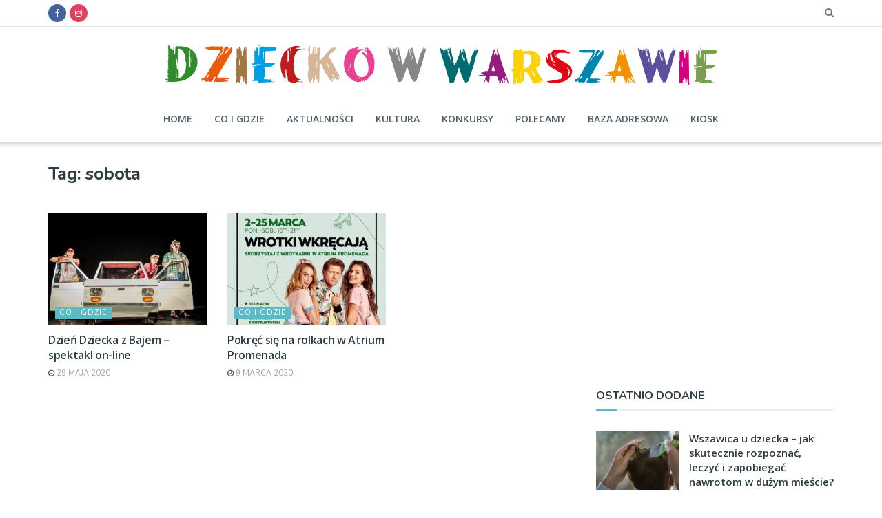

--- FILE ---
content_type: text/html; charset=UTF-8
request_url: https://dzieckowwarszawie.pl/tag/sobota/
body_size: 22153
content:
<!doctype html> <!--[if lt IE 7]><html class="no-js lt-ie9 lt-ie8 lt-ie7" lang=pl-PL> <![endif]--> <!--[if IE 7]><html class="no-js lt-ie9 lt-ie8" lang=pl-PL> <![endif]--> <!--[if IE 8]><html class="no-js lt-ie9" lang=pl-PL> <![endif]--> <!--[if IE 9]><html class="no-js lt-ie10" lang=pl-PL> <![endif]--> <!--[if gt IE 8]><!--><html class=no-js lang=pl-PL> <!--<![endif]--><head><meta http-equiv="Content-Type" content="text/html; charset=UTF-8"><meta name='viewport' content='width=device-width, initial-scale=1, user-scalable=yes'><link rel=profile href=http://gmpg.org/xfn/11><link rel=pingback href=https://dzieckowwarszawie.pl/xmlrpc.php><meta name="facebook-domain-verification" content="07ef4wgj6uxa7upumbwdwynhtey2ic"> <script src="https://adserver.consaltex.pl/delivery/consaltex_spc_spcj.php?zones=226|227|228|229|230|231|232|233|234|235|236|237|238|239|240|241|242|243|244|245|246|247|283"></script> <script async src=https://pagead2.googlesyndication.com/pagead/js/adsbygoogle.js></script> <meta name='robots' content='index, follow, max-image-preview:large, max-snippet:-1, max-video-preview:-1'> <script>var jnews_ajax_url='/?ajax-request=jnews'</script> <title>sobota - Dziecko w Warszawie</title><link rel=canonical href=https://dzieckowwarszawie.pl/tag/sobota/ ><meta property="og:locale" content="pl_PL"><meta property="og:type" content="article"><meta property="og:title" content="sobota - Dziecko w Warszawie"><meta property="og:url" content="https://dzieckowwarszawie.pl/tag/sobota/"><meta property="og:site_name" content="Dziecko w Warszawie"><meta property="og:image" content="https://dzieckowwarszawie.pl/wp-content/uploads/2019/07/logo-DWW-krzywe-ok-color-Przekonwertowany-BIALE-middle.png"><meta property="og:image:width" content="300"><meta property="og:image:height" content="101"><meta property="og:image:type" content="image/png"><meta name="twitter:card" content="summary_large_image"> <script type=application/ld+json class=yoast-schema-graph>{"@context":"https://schema.org","@graph":[{"@type":"Organization","@id":"https://dzieckowwarszawie.pl/#organization","name":"UNIT Wydawnictwo Informacje Branżowe Sp. z o. o.","url":"https://dzieckowwarszawie.pl/","sameAs":["https://www.facebook.com/DzieckowWarszawie/"],"logo":{"@type":"ImageObject","inLanguage":"pl-PL","@id":"https://dzieckowwarszawie.pl/#/schema/logo/image/","url":"https://dzieckowwarszawie.pl/wp-content/uploads/2019/07/logo-DWW-krzywe-ok-color-jedna-linia-middle.png","contentUrl":"https://dzieckowwarszawie.pl/wp-content/uploads/2019/07/logo-DWW-krzywe-ok-color-jedna-linia-middle.png","width":800,"height":61,"caption":"UNIT Wydawnictwo Informacje Branżowe Sp. z o. o."},"image":{"@id":"https://dzieckowwarszawie.pl/#/schema/logo/image/"}},{"@type":"WebSite","@id":"https://dzieckowwarszawie.pl/#website","url":"https://dzieckowwarszawie.pl/","name":"Dziecko w Warszawie","description":"Atrakcje, warsztaty, zajęcia dodatkowe dla dzieci w Warszawie. Tu każdy Rodzic znajdzie ciekawe informacje, jak spędzać czas wolny z dzieckiem","publisher":{"@id":"https://dzieckowwarszawie.pl/#organization"},"potentialAction":[{"@type":"SearchAction","target":{"@type":"EntryPoint","urlTemplate":"https://dzieckowwarszawie.pl/?s={search_term_string}"},"query-input":"required name=search_term_string"}],"inLanguage":"pl-PL"},{"@type":"CollectionPage","@id":"https://dzieckowwarszawie.pl/tag/sobota/#webpage","url":"https://dzieckowwarszawie.pl/tag/sobota/","name":"sobota - Dziecko w Warszawie","isPartOf":{"@id":"https://dzieckowwarszawie.pl/#website"},"breadcrumb":{"@id":"https://dzieckowwarszawie.pl/tag/sobota/#breadcrumb"},"inLanguage":"pl-PL","potentialAction":[{"@type":"ReadAction","target":["https://dzieckowwarszawie.pl/tag/sobota/"]}]},{"@type":"BreadcrumbList","@id":"https://dzieckowwarszawie.pl/tag/sobota/#breadcrumb","itemListElement":[{"@type":"ListItem","position":1,"name":"Strona główna","item":"https://dzieckowwarszawie.pl/"},{"@type":"ListItem","position":2,"name":"sobota"}]}]}</script> <link rel=dns-prefetch href=//fonts.googleapis.com><link rel=dns-prefetch href=//s.w.org><link rel=alternate type=application/rss+xml title="Dziecko w Warszawie &raquo; Kanał z wpisami" href=https://dzieckowwarszawie.pl/feed/ ><link rel=alternate type=application/rss+xml title="Dziecko w Warszawie &raquo; Kanał z komentarzami" href=https://dzieckowwarszawie.pl/comments/feed/ ><link rel=alternate type=application/rss+xml title="Dziecko w Warszawie &raquo; Kanał z wpisami otagowanymi jako sobota" href=https://dzieckowwarszawie.pl/tag/sobota/feed/ > <script>window._wpemojiSettings={"baseUrl":"https:\/\/s.w.org\/images\/core\/emoji\/13.1.0\/72x72\/","ext":".png","svgUrl":"https:\/\/s.w.org\/images\/core\/emoji\/13.1.0\/svg\/","svgExt":".svg","source":{"concatemoji":"https:\/\/dzieckowwarszawie.pl\/wp-includes\/js\/wp-emoji-release.min.js?ver=5.9.12"}};
/*! This file is auto-generated */
!function(e,a,t){var n,r,o,i=a.createElement("canvas"),p=i.getContext&&i.getContext("2d");function s(e,t){var a=String.fromCharCode;p.clearRect(0,0,i.width,i.height),p.fillText(a.apply(this,e),0,0);e=i.toDataURL();return p.clearRect(0,0,i.width,i.height),p.fillText(a.apply(this,t),0,0),e===i.toDataURL()}function c(e){var t=a.createElement("script");t.src=e,t.defer=t.type="text/javascript",a.getElementsByTagName("head")[0].appendChild(t)}for(o=Array("flag","emoji"),t.supports={everything:!0,everythingExceptFlag:!0},r=0;r<o.length;r++)t.supports[o[r]]=function(e){if(!p||!p.fillText)return!1;switch(p.textBaseline="top",p.font="600 32px Arial",e){case"flag":return s([127987,65039,8205,9895,65039],[127987,65039,8203,9895,65039])?!1:!s([55356,56826,55356,56819],[55356,56826,8203,55356,56819])&&!s([55356,57332,56128,56423,56128,56418,56128,56421,56128,56430,56128,56423,56128,56447],[55356,57332,8203,56128,56423,8203,56128,56418,8203,56128,56421,8203,56128,56430,8203,56128,56423,8203,56128,56447]);case"emoji":return!s([10084,65039,8205,55357,56613],[10084,65039,8203,55357,56613])}return!1}(o[r]),t.supports.everything=t.supports.everything&&t.supports[o[r]],"flag"!==o[r]&&(t.supports.everythingExceptFlag=t.supports.everythingExceptFlag&&t.supports[o[r]]);t.supports.everythingExceptFlag=t.supports.everythingExceptFlag&&!t.supports.flag,t.DOMReady=!1,t.readyCallback=function(){t.DOMReady=!0},t.supports.everything||(n=function(){t.readyCallback()},a.addEventListener?(a.addEventListener("DOMContentLoaded",n,!1),e.addEventListener("load",n,!1)):(e.attachEvent("onload",n),a.attachEvent("onreadystatechange",function(){"complete"===a.readyState&&t.readyCallback()})),(n=t.source||{}).concatemoji?c(n.concatemoji):n.wpemoji&&n.twemoji&&(c(n.twemoji),c(n.wpemoji)))}(window,document,window._wpemojiSettings);</script> <style>img.wp-smiley,img.emoji{display:inline !important;border:none !important;box-shadow:none !important;height:1em !important;width:1em !important;margin:0
0.07em !important;vertical-align:-0.1em !important;background:none !important;padding:0
!important}</style><link rel=stylesheet href=https://dzieckowwarszawie.pl/wp-content/cache/minify/a5ff7.css media=all><style id=global-styles-inline-css>/*<![CDATA[*/body{--wp--preset--color--black:#000;--wp--preset--color--cyan-bluish-gray:#abb8c3;--wp--preset--color--white:#fff;--wp--preset--color--pale-pink:#f78da7;--wp--preset--color--vivid-red:#cf2e2e;--wp--preset--color--luminous-vivid-orange:#ff6900;--wp--preset--color--luminous-vivid-amber:#fcb900;--wp--preset--color--light-green-cyan:#7bdcb5;--wp--preset--color--vivid-green-cyan:#00d084;--wp--preset--color--pale-cyan-blue:#8ed1fc;--wp--preset--color--vivid-cyan-blue:#0693e3;--wp--preset--color--vivid-purple:#9b51e0;--wp--preset--gradient--vivid-cyan-blue-to-vivid-purple:linear-gradient(135deg,rgba(6,147,227,1) 0%,rgb(155,81,224) 100%);--wp--preset--gradient--light-green-cyan-to-vivid-green-cyan:linear-gradient(135deg,rgb(122,220,180) 0%,rgb(0,208,130) 100%);--wp--preset--gradient--luminous-vivid-amber-to-luminous-vivid-orange:linear-gradient(135deg,rgba(252,185,0,1) 0%,rgba(255,105,0,1) 100%);--wp--preset--gradient--luminous-vivid-orange-to-vivid-red:linear-gradient(135deg,rgba(255,105,0,1) 0%,rgb(207,46,46) 100%);--wp--preset--gradient--very-light-gray-to-cyan-bluish-gray:linear-gradient(135deg,rgb(238,238,238) 0%,rgb(169,184,195) 100%);--wp--preset--gradient--cool-to-warm-spectrum:linear-gradient(135deg,rgb(74,234,220) 0%,rgb(151,120,209) 20%,rgb(207,42,186) 40%,rgb(238,44,130) 60%,rgb(251,105,98) 80%,rgb(254,248,76) 100%);--wp--preset--gradient--blush-light-purple:linear-gradient(135deg,rgb(255,206,236) 0%,rgb(152,150,240) 100%);--wp--preset--gradient--blush-bordeaux:linear-gradient(135deg,rgb(254,205,165) 0%,rgb(254,45,45) 50%,rgb(107,0,62) 100%);--wp--preset--gradient--luminous-dusk:linear-gradient(135deg,rgb(255,203,112) 0%,rgb(199,81,192) 50%,rgb(65,88,208) 100%);--wp--preset--gradient--pale-ocean:linear-gradient(135deg,rgb(255,245,203) 0%,rgb(182,227,212) 50%,rgb(51,167,181) 100%);--wp--preset--gradient--electric-grass:linear-gradient(135deg,rgb(202,248,128) 0%,rgb(113,206,126) 100%);--wp--preset--gradient--midnight:linear-gradient(135deg,rgb(2,3,129) 0%,rgb(40,116,252) 100%);--wp--preset--duotone--dark-grayscale:url('#wp-duotone-dark-grayscale');--wp--preset--duotone--grayscale:url('#wp-duotone-grayscale');--wp--preset--duotone--purple-yellow:url('#wp-duotone-purple-yellow');--wp--preset--duotone--blue-red:url('#wp-duotone-blue-red');--wp--preset--duotone--midnight:url('#wp-duotone-midnight');--wp--preset--duotone--magenta-yellow:url('#wp-duotone-magenta-yellow');--wp--preset--duotone--purple-green:url('#wp-duotone-purple-green');--wp--preset--duotone--blue-orange:url('#wp-duotone-blue-orange');--wp--preset--font-size--small:13px;--wp--preset--font-size--medium:20px;--wp--preset--font-size--large:36px;--wp--preset--font-size--x-large:42px}.has-black-color{color:var(--wp--preset--color--black) !important}.has-cyan-bluish-gray-color{color:var(--wp--preset--color--cyan-bluish-gray) !important}.has-white-color{color:var(--wp--preset--color--white) !important}.has-pale-pink-color{color:var(--wp--preset--color--pale-pink) !important}.has-vivid-red-color{color:var(--wp--preset--color--vivid-red) !important}.has-luminous-vivid-orange-color{color:var(--wp--preset--color--luminous-vivid-orange) !important}.has-luminous-vivid-amber-color{color:var(--wp--preset--color--luminous-vivid-amber) !important}.has-light-green-cyan-color{color:var(--wp--preset--color--light-green-cyan) !important}.has-vivid-green-cyan-color{color:var(--wp--preset--color--vivid-green-cyan) !important}.has-pale-cyan-blue-color{color:var(--wp--preset--color--pale-cyan-blue) !important}.has-vivid-cyan-blue-color{color:var(--wp--preset--color--vivid-cyan-blue) !important}.has-vivid-purple-color{color:var(--wp--preset--color--vivid-purple) !important}.has-black-background-color{background-color:var(--wp--preset--color--black) !important}.has-cyan-bluish-gray-background-color{background-color:var(--wp--preset--color--cyan-bluish-gray) !important}.has-white-background-color{background-color:var(--wp--preset--color--white) !important}.has-pale-pink-background-color{background-color:var(--wp--preset--color--pale-pink) !important}.has-vivid-red-background-color{background-color:var(--wp--preset--color--vivid-red) !important}.has-luminous-vivid-orange-background-color{background-color:var(--wp--preset--color--luminous-vivid-orange) !important}.has-luminous-vivid-amber-background-color{background-color:var(--wp--preset--color--luminous-vivid-amber) !important}.has-light-green-cyan-background-color{background-color:var(--wp--preset--color--light-green-cyan) !important}.has-vivid-green-cyan-background-color{background-color:var(--wp--preset--color--vivid-green-cyan) !important}.has-pale-cyan-blue-background-color{background-color:var(--wp--preset--color--pale-cyan-blue) !important}.has-vivid-cyan-blue-background-color{background-color:var(--wp--preset--color--vivid-cyan-blue) !important}.has-vivid-purple-background-color{background-color:var(--wp--preset--color--vivid-purple) !important}.has-black-border-color{border-color:var(--wp--preset--color--black) !important}.has-cyan-bluish-gray-border-color{border-color:var(--wp--preset--color--cyan-bluish-gray) !important}.has-white-border-color{border-color:var(--wp--preset--color--white) !important}.has-pale-pink-border-color{border-color:var(--wp--preset--color--pale-pink) !important}.has-vivid-red-border-color{border-color:var(--wp--preset--color--vivid-red) !important}.has-luminous-vivid-orange-border-color{border-color:var(--wp--preset--color--luminous-vivid-orange) !important}.has-luminous-vivid-amber-border-color{border-color:var(--wp--preset--color--luminous-vivid-amber) !important}.has-light-green-cyan-border-color{border-color:var(--wp--preset--color--light-green-cyan) !important}.has-vivid-green-cyan-border-color{border-color:var(--wp--preset--color--vivid-green-cyan) !important}.has-pale-cyan-blue-border-color{border-color:var(--wp--preset--color--pale-cyan-blue) !important}.has-vivid-cyan-blue-border-color{border-color:var(--wp--preset--color--vivid-cyan-blue) !important}.has-vivid-purple-border-color{border-color:var(--wp--preset--color--vivid-purple) !important}.has-vivid-cyan-blue-to-vivid-purple-gradient-background{background:var(--wp--preset--gradient--vivid-cyan-blue-to-vivid-purple) !important}.has-light-green-cyan-to-vivid-green-cyan-gradient-background{background:var(--wp--preset--gradient--light-green-cyan-to-vivid-green-cyan) !important}.has-luminous-vivid-amber-to-luminous-vivid-orange-gradient-background{background:var(--wp--preset--gradient--luminous-vivid-amber-to-luminous-vivid-orange) !important}.has-luminous-vivid-orange-to-vivid-red-gradient-background{background:var(--wp--preset--gradient--luminous-vivid-orange-to-vivid-red) !important}.has-very-light-gray-to-cyan-bluish-gray-gradient-background{background:var(--wp--preset--gradient--very-light-gray-to-cyan-bluish-gray) !important}.has-cool-to-warm-spectrum-gradient-background{background:var(--wp--preset--gradient--cool-to-warm-spectrum) !important}.has-blush-light-purple-gradient-background{background:var(--wp--preset--gradient--blush-light-purple) !important}.has-blush-bordeaux-gradient-background{background:var(--wp--preset--gradient--blush-bordeaux) !important}.has-luminous-dusk-gradient-background{background:var(--wp--preset--gradient--luminous-dusk) !important}.has-pale-ocean-gradient-background{background:var(--wp--preset--gradient--pale-ocean) !important}.has-electric-grass-gradient-background{background:var(--wp--preset--gradient--electric-grass) !important}.has-midnight-gradient-background{background:var(--wp--preset--gradient--midnight) !important}.has-small-font-size{font-size:var(--wp--preset--font-size--small) !important}.has-medium-font-size{font-size:var(--wp--preset--font-size--medium) !important}.has-large-font-size{font-size:var(--wp--preset--font-size--large) !important}.has-x-large-font-size{font-size:var(--wp--preset--font-size--x-large) !important}/*]]>*/</style><link rel=stylesheet id=jeg_customizer_font-css  href='//fonts.googleapis.com/css?family=Nunito%3Aregular%2C700%7COpen+Sans%3Aregular%2C600&#038;display=swap&#038;ver=1.2.5' type=text/css media=all><link rel=stylesheet href=https://dzieckowwarszawie.pl/wp-content/cache/minify/6f417.css media=all> <script defer src=https://dzieckowwarszawie.pl/wp-content/cache/minify/818c0.js></script> <link rel=https://api.w.org/ href=https://dzieckowwarszawie.pl/wp-json/ ><link rel=alternate type=application/json href=https://dzieckowwarszawie.pl/wp-json/wp/v2/tags/3383><link rel=EditURI type=application/rsd+xml title=RSD href=https://dzieckowwarszawie.pl/xmlrpc.php?rsd><link rel=wlwmanifest type=application/wlwmanifest+xml href=https://dzieckowwarszawie.pl/wp-includes/wlwmanifest.xml><meta name="generator" content="WordPress 5.9.12"><link rel=icon href=https://dzieckowwarszawie.pl/wp-content/uploads/2019/07/favicon.ico sizes=32x32><link rel=icon href=https://dzieckowwarszawie.pl/wp-content/uploads/2019/07/favicon.ico sizes=192x192><link rel=apple-touch-icon href=https://dzieckowwarszawie.pl/wp-content/uploads/2019/07/favicon.ico><meta name="msapplication-TileImage" content="https://dzieckowwarszawie.pl/wp-content/uploads/2019/07/favicon.ico"><style id=jeg_dynamic_css data-type=jeg_custom-css>/*<![CDATA[*/body{--j-body-color:#4f5f69;--j-accent-color:#5bbac7;--j-alt-color:#4f5f69;--j-heading-color:#2e3b43}body,.newsfeed_carousel.owl-carousel .owl-nav div,.jeg_filter_button,.owl-carousel .owl-nav div,.jeg_readmore,.jeg_hero_style_7 .jeg_post_meta a,.widget_calendar thead th,.widget_calendar tfoot a,.jeg_socialcounter a,.entry-header .jeg_meta_like a,.entry-header .jeg_meta_comment a,.entry-content tbody tr:hover,.entry-content th,.jeg_splitpost_nav li:hover a,#breadcrumbs a,.jeg_author_socials a:hover,.jeg_footer_content a,.jeg_footer_bottom a,.jeg_cartcontent,.woocommerce .woocommerce-breadcrumb
a{color:#4f5f69}a,.jeg_menu_style_5 > li > a:hover,.jeg_menu_style_5 > li.sfHover > a,.jeg_menu_style_5 > li.current-menu-item > a,.jeg_menu_style_5 > li.current-menu-ancestor > a,.jeg_navbar .jeg_menu:not(.jeg_main_menu) > li > a:hover,.jeg_midbar .jeg_menu:not(.jeg_main_menu) > li > a:hover,.jeg_side_tabs li.active,.jeg_block_heading_5 strong,.jeg_block_heading_6 strong,.jeg_block_heading_7 strong,.jeg_block_heading_8 strong,.jeg_subcat_list li a:hover,.jeg_subcat_list li button:hover,.jeg_pl_lg_7 .jeg_thumb .jeg_post_category a,.jeg_pl_xs_2:before,.jeg_pl_xs_4 .jeg_postblock_content:before,.jeg_postblock .jeg_post_title a:hover,.jeg_hero_style_6 .jeg_post_title a:hover,.jeg_sidefeed .jeg_pl_xs_3 .jeg_post_title a:hover,.widget_jnews_popular .jeg_post_title a:hover,.jeg_meta_author a,.widget_archive li a:hover,.widget_pages li a:hover,.widget_meta li a:hover,.widget_recent_entries li a:hover,.widget_rss li a:hover,.widget_rss cite,.widget_categories li a:hover,.widget_categories li.current-cat > a,#breadcrumbs a:hover,.jeg_share_count .counts,.commentlist .bypostauthor > .comment-body > .comment-author > .fn,span.required,.jeg_review_title,.bestprice .price,.authorlink a:hover,.jeg_vertical_playlist .jeg_video_playlist_play_icon,.jeg_vertical_playlist .jeg_video_playlist_item.active .jeg_video_playlist_thumbnail:before,.jeg_horizontal_playlist .jeg_video_playlist_play,.woocommerce li.product .pricegroup .button,.widget_display_forums li a:hover,.widget_display_topics li:before,.widget_display_replies li:before,.widget_display_views li:before,.bbp-breadcrumb a:hover,.jeg_mobile_menu li.sfHover > a,.jeg_mobile_menu li a:hover,.split-template-6 .pagenum,.jeg_mobile_menu_style_5>li>a:hover,.jeg_mobile_menu_style_5>li.sfHover>a,.jeg_mobile_menu_style_5>li.current-menu-item>a,.jeg_mobile_menu_style_5>li.current-menu-ancestor>a{color:#5bbac7}.jeg_menu_style_1 > li > a:before,.jeg_menu_style_2 > li > a:before,.jeg_menu_style_3 > li > a:before,.jeg_side_toggle,.jeg_slide_caption .jeg_post_category a,.jeg_slider_type_1 .owl-nav .owl-next,.jeg_block_heading_1 .jeg_block_title span,.jeg_block_heading_2 .jeg_block_title span,.jeg_block_heading_3,.jeg_block_heading_4 .jeg_block_title span,.jeg_block_heading_6:after,.jeg_pl_lg_box .jeg_post_category a,.jeg_pl_md_box .jeg_post_category a,.jeg_readmore:hover,.jeg_thumb .jeg_post_category a,.jeg_block_loadmore a:hover, .jeg_postblock.alt .jeg_block_loadmore a:hover,.jeg_block_loadmore a.active,.jeg_postblock_carousel_2 .jeg_post_category a,.jeg_heroblock .jeg_post_category a,.jeg_pagenav_1 .page_number.active,.jeg_pagenav_1 .page_number.active:hover,input[type="submit"],.btn,.button,.widget_tag_cloud a:hover,.popularpost_item:hover .jeg_post_title a:before,.jeg_splitpost_4 .page_nav,.jeg_splitpost_5 .page_nav,.jeg_post_via a:hover,.jeg_post_source a:hover,.jeg_post_tags a:hover,.comment-reply-title small a:before,.comment-reply-title small a:after,.jeg_storelist .productlink,.authorlink li.active a:before,.jeg_footer.dark .socials_widget:not(.nobg) a:hover .fa,.jeg_breakingnews_title,.jeg_overlay_slider_bottom.owl-carousel .owl-nav div,.jeg_overlay_slider_bottom.owl-carousel .owl-nav div:hover,.jeg_vertical_playlist .jeg_video_playlist_current,.woocommerce span.onsale,.woocommerce #respond input#submit:hover,.woocommerce a.button:hover,.woocommerce button.button:hover,.woocommerce input.button:hover,.woocommerce #respond input#submit.alt,.woocommerce a.button.alt,.woocommerce button.button.alt,.woocommerce input.button.alt,.jeg_popup_post .caption,.jeg_footer.dark input[type="submit"],.jeg_footer.dark .btn,.jeg_footer.dark .button,.footer_widget.widget_tag_cloud a:hover, .jeg_inner_content .content-inner .jeg_post_category a:hover, #buddypress .standard-form button, #buddypress a.button, #buddypress input[type="submit"], #buddypress input[type="button"], #buddypress input[type="reset"], #buddypress ul.button-nav li a, #buddypress .generic-button a, #buddypress .generic-button button, #buddypress .comment-reply-link, #buddypress a.bp-title-button, #buddypress.buddypress-wrap .members-list li .user-update .activity-read-more a, div#buddypress .standard-form button:hover,div#buddypress a.button:hover,div#buddypress input[type="submit"]:hover,div#buddypress input[type="button"]:hover,div#buddypress input[type="reset"]:hover,div#buddypress ul.button-nav li a:hover,div#buddypress .generic-button a:hover,div#buddypress .generic-button button:hover,div#buddypress .comment-reply-link:hover,div#buddypress a.bp-title-button:hover,div#buddypress.buddypress-wrap .members-list li .user-update .activity-read-more a:hover, #buddypress #item-nav .item-list-tabs ul li a:before, .jeg_inner_content .jeg_meta_container .follow-wrapper
a{background-color:#5bbac7}.jeg_block_heading_7 .jeg_block_title span, .jeg_readmore:hover, .jeg_block_loadmore a:hover, .jeg_block_loadmore a.active, .jeg_pagenav_1 .page_number.active, .jeg_pagenav_1 .page_number.active:hover, .jeg_pagenav_3 .page_number:hover, .jeg_prevnext_post a:hover h3, .jeg_overlay_slider .jeg_post_category, .jeg_sidefeed .jeg_post.active, .jeg_vertical_playlist.jeg_vertical_playlist .jeg_video_playlist_item.active .jeg_video_playlist_thumbnail img, .jeg_horizontal_playlist
.jeg_video_playlist_item.active{border-color:#5bbac7}.jeg_tabpost_nav li.active, .woocommerce div.product .woocommerce-tabs ul.tabs li.active, .jeg_mobile_menu_style_1 > li.current-menu-item a, .jeg_mobile_menu_style_1 > li.current-menu-ancestor a,.jeg_mobile_menu_style_2>li.current-menu-item::after,.jeg_mobile_menu_style_2>li.current-menu-ancestor::after,.jeg_mobile_menu_style_3>li.current-menu-item::before,.jeg_mobile_menu_style_3>li.current-menu-ancestor::before{border-bottom-color:#5bbac7}.jeg_post_meta .fa, .entry-header .jeg_post_meta .fa,.jeg_review_stars,.jeg_price_review_list{color:#4f5f69}.jeg_share_button.share-float.share-monocrhome
a{background-color:#4f5f69}h1,h2,h3,h4,h5,h6,.jeg_post_title a,.entry-header .jeg_post_title,.jeg_hero_style_7 .jeg_post_title a,.jeg_block_title,.jeg_splitpost_bar .current_title,.jeg_video_playlist_title,.gallery-caption,.jeg_push_notification_button>a.button{color:#2e3b43}.split-template-9 .pagenum, .split-template-10 .pagenum, .split-template-11 .pagenum, .split-template-12 .pagenum, .split-template-13 .pagenum, .split-template-15 .pagenum, .split-template-18 .pagenum, .split-template-20 .pagenum, .split-template-19 .current_title span, .split-template-20 .current_title
span{background-color:#2e3b43}.jeg_topbar .jeg_nav_row, .jeg_topbar .jeg_search_no_expand
.jeg_search_input{line-height:38px}.jeg_topbar .jeg_nav_row, .jeg_topbar
.jeg_nav_icon{height:38px}.jeg_topbar,.jeg_topbar.dark,.jeg_topbar.custom{background:#fff}.jeg_midbar{height:100px}.jeg_header .jeg_bottombar.jeg_navbar,.jeg_bottombar
.jeg_nav_icon{height:68px}.jeg_header .jeg_bottombar.jeg_navbar, .jeg_header .jeg_bottombar .jeg_main_menu:not(.jeg_menu_style_1) > li > a, .jeg_header .jeg_bottombar .jeg_menu_style_1 > li, .jeg_header .jeg_bottombar .jeg_menu:not(.jeg_main_menu)>li>a{line-height:68px}.jeg_navbar_mobile_wrapper .jeg_nav_item a.jeg_mobile_toggle, .jeg_navbar_mobile_wrapper .dark .jeg_nav_item
a.jeg_mobile_toggle{color:#4f5f69}.jeg_navbar_mobile .jeg_search_wrapper .jeg_search_toggle, .jeg_navbar_mobile .dark .jeg_search_wrapper
.jeg_search_toggle{color:#4f5f69}.jeg_header .jeg_menu.jeg_main_menu>li>a{color:#4f5f69}.jeg_footer_content,.jeg_footer.dark
.jeg_footer_content{background-color:#2e3b43;color:#d9dbdc}.jeg_footer .jeg_footer_heading h3,.jeg_footer.dark .jeg_footer_heading h3,.jeg_footer .widget h2,.jeg_footer .footer_dark .widget
h2{color:#5bbac7}.jeg_footer .jeg_footer_content a, .jeg_footer.dark .jeg_footer_content
a{color:#fff}.jeg_footer .jeg_footer_content a:hover,.jeg_footer.dark .jeg_footer_content a:hover{color:#fd9d7b}.jeg_footer_secondary,.jeg_footer.dark .jeg_footer_secondary,.jeg_footer_bottom,.jeg_footer.dark .jeg_footer_bottom,.jeg_footer_sidecontent
.jeg_footer_primary{color:#d9dbdc}.jeg_footer_bottom a,.jeg_footer.dark .jeg_footer_bottom a,.jeg_footer_secondary a,.jeg_footer.dark .jeg_footer_secondary a,.jeg_footer_sidecontent .jeg_footer_primary a,.jeg_footer_sidecontent.dark .jeg_footer_primary
a{color:#fff}.jeg_menu_footer a,.jeg_footer.dark .jeg_menu_footer a,.jeg_footer_sidecontent .jeg_footer_primary .col-md-7 .jeg_menu_footer
a{color:#fff}.jeg_read_progress_wrapper .jeg_progress_container .progress-bar{background-color:#ab1517}body,input,textarea,select,.chosen-container-single .chosen-single,.btn,.button{font-family:Nunito,Helvetica,Arial,sans-serif}.jeg_main_menu>li>a{font-family:"Open Sans",Helvetica,Arial,sans-serif}.jeg_post_title, .entry-header .jeg_post_title, .jeg_single_tpl_2 .entry-header .jeg_post_title, .jeg_single_tpl_3 .entry-header .jeg_post_title, .jeg_single_tpl_6 .entry-header .jeg_post_title, .jeg_content .jeg_custom_title_wrapper
.jeg_post_title{font-family:"Open Sans",Helvetica,Arial,sans-serif}/*]]>*/</style><style>.no_thumbnail .jeg_thumb,.thumbnail-container.no_thumbnail{display:none !important}.jeg_search_result .jeg_pl_xs_3.no_thumbnail .jeg_postblock_content,
.jeg_sidefeed .jeg_pl_xs_3.no_thumbnail .jeg_postblock_content,
.jeg_pl_sm.no_thumbnail
.jeg_postblock_content{margin-left:0}.jeg_postblock_11 .no_thumbnail .jeg_postblock_content,
.jeg_postblock_12 .no_thumbnail .jeg_postblock_content,
.jeg_postblock_12.jeg_col_3o3 .no_thumbnail
.jeg_postblock_content{margin-top:0}.jeg_postblock_15 .jeg_pl_md_box.no_thumbnail .jeg_postblock_content,
.jeg_postblock_19 .jeg_pl_md_box.no_thumbnail .jeg_postblock_content,
.jeg_postblock_24 .jeg_pl_md_box.no_thumbnail .jeg_postblock_content,
.jeg_sidefeed .jeg_pl_md_box
.jeg_postblock_content{position:relative}.jeg_postblock_carousel_2 .no_thumbnail .jeg_post_title a,
.jeg_postblock_carousel_2 .no_thumbnail .jeg_post_title a:hover,
.jeg_postblock_carousel_2 .no_thumbnail .jeg_post_meta
.fa{color:#212121 !important}</style><style id=wp-custom-css>.elementor-element.adcenter{text-align:center}.menu-item
.jeg_newsfeed_tags{display:none}.hideme{display:none}.elementor-col-33 .elementor-widget-wp-widget-jnews_facebook_page{text-align:center}.vc_custom_1497671495454{margin-top:0px !important;margin-bottom:10px !important;padding-top:9px !important;background-color:#f9f9f9 !important}.single-post .entry-content
iframe{min-height:400px;width:100%}.home-hero-top{margin-bottom:0}.home
.jeg_content{padding-top:10px}.entry-content
blockquote{font-size:16px}.wp-block-embed
figcaption{margin-top:0;text-align:left;font-style:italic}.single-post .entry-content
iframe{min-height:400px;width:100%}.buybox-widget .bb-footer{display:none!important}.partner-logo,.partner-logo2{float:left;height:69px !important;margin:10px;overflow:hidden;width:auto}.jeg_hero_style_6
.jeg_post_meta{display:none}.jeg_logo
img{width:800px}@media only screen and (max-width : 667px){.jeg_logo
img{width:100%}.inc-thumbs-img-old
li{width:25%}}@media only screen and (max-width : 450px){.jeg_logo
img{width:100%}.inc-thumbs-img-old
li{width:33%}}@media only screen and (max-width : 330px){.jeg_logo
img{width:100%}.inc-thumbs-img-old
li{width:50%}}.jeg_post_tags
a{text-transform:lowercase}.wp-block-gallery ul.blocks-gallery-grid{padding-left:0}.wp-block-gallery.has-nested-images figure.wp-block-image
figcaption{background:transparent}</style></head><body class="archive tag tag-sobota tag-3383 wp-embed-responsive jeg_toggle_dark jnews jsc_normal elementor-default elementor-kit-56582"><div class="jeg_ad jeg_ad_top jnews_header_top_ads"><div class='ads-wrapper  '></div></div><div class=jeg_viewport><div class=jeg_header_wrapper><div class=jeg_header_instagram_wrapper></div><div class="jeg_header normal"><div class="jeg_topbar jeg_container normal"><div class=container><div class=jeg_nav_row><div class="jeg_nav_col jeg_nav_left  jeg_nav_grow"><div class="item_wrap jeg_nav_alignleft"><div class="jeg_nav_item socials_widget jeg_social_icon_block circle"> <a href=https://www.facebook.com/DzieckowWarszawie/ target=_blank class=jeg_facebook><i class="fa fa-facebook"></i> </a><a href=https://www.instagram.com/dzieckowwarszawie/ target=_blank class=jeg_instagram><i class="fa fa-instagram"></i> </a></div></div></div><div class="jeg_nav_col jeg_nav_center  jeg_nav_normal"><div class="item_wrap jeg_nav_aligncenter"></div></div><div class="jeg_nav_col jeg_nav_right  jeg_nav_normal"><div class="item_wrap jeg_nav_alignright"><div class="jeg_nav_item jeg_search_wrapper search_icon jeg_search_popup_expand"> <a href=# class=jeg_search_toggle><i class="fa fa-search"></i></a><form action=https://dzieckowwarszawie.pl/ method=get class=jeg_search_form target=_top> <input name=s class=jeg_search_input placeholder=Szukaj type=text value autocomplete=off> <button type=submit class="jeg_search_button btn"><i class="fa fa-search"></i></button></form><div class="jeg_search_result jeg_search_hide with_result"><div class=search-result-wrapper></div><div class="search-link search-noresult"> Brak wyników</div><div class="search-link search-all-button"> <i class="fa fa-search"></i> Zobacz wszystkie</div></div></div></div></div></div></div></div><div class="jeg_midbar jeg_container normal"><div class=container><div class=jeg_nav_row><div class="jeg_nav_col jeg_nav_left jeg_nav_grow"><div class="item_wrap jeg_nav_alignleft"></div></div><div class="jeg_nav_col jeg_nav_center jeg_nav_normal"><div class="item_wrap jeg_nav_aligncenter"><div class="jeg_nav_item jeg_logo jeg_desktop_logo"><div class=site-title> <a href=https://dzieckowwarszawie.pl/ style="padding: 12px 0px 0px 0px;"> <img class=jeg_logo_img src=https://dzieckowwarszawie.pl/wp-content/uploads/2019/07/logo-DWW-krzywe-ok-color-jedna-linia-middle.png srcset="https://dzieckowwarszawie.pl/wp-content/uploads/2019/07/logo-DWW-krzywe-ok-color-jedna-linia-middle.png 1x, https://dzieckowwarszawie.pl/wp-content/uploads/2019/07/logo-DWW-krzywe-ok-color-jedna-linia-middle.png 2x" alt="Dziecko w Warszawie"data-light-src=https://dzieckowwarszawie.pl/wp-content/uploads/2019/07/logo-DWW-krzywe-ok-color-jedna-linia-middle.png data-light-srcset="https://dzieckowwarszawie.pl/wp-content/uploads/2019/07/logo-DWW-krzywe-ok-color-jedna-linia-middle.png 1x, https://dzieckowwarszawie.pl/wp-content/uploads/2019/07/logo-DWW-krzywe-ok-color-jedna-linia-middle.png 2x" data-dark-src=https://dzieckowwarszawie.pl/wp-content/uploads/2019/07/logo-DWW-krzywe-ok-color-Przekonwertowany-BIALE-middle.png data-dark-srcset="https://dzieckowwarszawie.pl/wp-content/uploads/2019/07/logo-DWW-krzywe-ok-color-Przekonwertowany-BIALE-middle.png 1x, https://dzieckowwarszawie.pl/wp-content/uploads/2019/07/logo-DWW-krzywe-ok-color-Przekonwertowany-BIALE-middle.png 2x">		</a></div></div></div></div><div class="jeg_nav_col jeg_nav_right jeg_nav_grow"><div class="item_wrap jeg_nav_alignright"></div></div></div></div></div><div class="jeg_bottombar jeg_navbar jeg_container jeg_navbar_wrapper jeg_navbar_normal jeg_navbar_shadow jeg_navbar_normal"><div class=container><div class=jeg_nav_row><div class="jeg_nav_col jeg_nav_left jeg_nav_normal"><div class="item_wrap jeg_nav_alignleft"></div></div><div class="jeg_nav_col jeg_nav_center jeg_nav_grow"><div class="item_wrap jeg_nav_aligncenter"><div class=jeg_main_menu_wrapper><div class="jeg_nav_item jeg_mainmenu_wrap"><ul class="jeg_menu jeg_main_menu jeg_menu_style_2" data-animation=animate><li id=menu-item-611 class="menu-item menu-item-type-custom menu-item-object-custom menu-item-611 bgnav" data-item-row=default ><a href=/ >Home</a></li> <li id=menu-item-53879 class="menu-item menu-item-type-custom menu-item-object-custom menu-item-53879 bgnav jeg_megamenu category_1" data-number=5  data-item-row=5 ><a href=/dzial/co-i-gdzie/ >Co i gdzie</a><div class=sub-menu><div class="jeg_newsfeed clearfix"><div class=jeg_newsfeed_list><div data-cat-id=14 data-load-status=loaded class=jeg_newsfeed_container><div class="newsfeed_carousel owl-carousel no_subcat"><div class="jeg_newsfeed_item "><div class=jeg_thumb> <a href=https://dzieckowwarszawie.pl/artykul/jump-odwaz-sie-na-zmiane-i-skocz-w-przyszlosc-pelna-mozliwosci/ ><div class="thumbnail-container size-500 "><img width=360 height=180 src=https://dzieckowwarszawie.pl/wp-content/themes/jnews/assets/img/jeg-empty.png class="attachment-jnews-360x180 size-jnews-360x180 owl-lazy wp-post-image" alt="„Jump” – Odważ się na zmianę i skocz w przyszłość pełną możliwości" loading=lazy sizes="(max-width: 360px) 100vw, 360px" data-src=https://dzieckowwarszawie.pl/wp-content/uploads/2024/10/jump-360x180.jpg></div></a></div><h3 class="jeg_post_title"><a href=https://dzieckowwarszawie.pl/artykul/jump-odwaz-sie-na-zmiane-i-skocz-w-przyszlosc-pelna-mozliwosci/ >„Jump” – Odważ się na zmianę i skocz w przyszłość pełną możliwości</a></h3></div><div class="jeg_newsfeed_item "><div class=jeg_thumb> <a href=https://dzieckowwarszawie.pl/artykul/spotkajmy-sie-w-mamaville-na-jesiennej-edycji-targow-targi-warsztaty-i-atrakcje-dla-doroslych-i-dzieci/ ><div class="thumbnail-container size-500 "><img width=360 height=180 src=https://dzieckowwarszawie.pl/wp-content/themes/jnews/assets/img/jeg-empty.png class="attachment-jnews-360x180 size-jnews-360x180 owl-lazy wp-post-image" alt="Spotkajmy się w Mamaville na jesiennej edycji targów. Targi, warsztaty i atrakcje dla dorosłych i dzieci!" loading=lazy sizes="(max-width: 360px) 100vw, 360px" data-src=https://dzieckowwarszawie.pl/wp-content/uploads/2024/09/TARGI28_2000x2000-1-360x180.jpg></div></a></div><h3 class="jeg_post_title"><a href=https://dzieckowwarszawie.pl/artykul/spotkajmy-sie-w-mamaville-na-jesiennej-edycji-targow-targi-warsztaty-i-atrakcje-dla-doroslych-i-dzieci/ >Spotkajmy się w Mamaville na jesiennej edycji targów. Targi, warsztaty i atrakcje dla dorosłych i dzieci!</a></h3></div><div class="jeg_newsfeed_item "><div class=jeg_thumb> <a href=https://dzieckowwarszawie.pl/artykul/top-10-gier-i-zabawek-w-ateneum-maj-2024/ ><div class="thumbnail-container size-500 "><img width=360 height=180 src=https://dzieckowwarszawie.pl/wp-content/themes/jnews/assets/img/jeg-empty.png class="attachment-jnews-360x180 size-jnews-360x180 owl-lazy wp-post-image" alt="TOP 10 gier i zabawek w Ateneum – maj 2024" loading=lazy data-src=https://dzieckowwarszawie.pl/wp-content/uploads/2024/06/TOP10-GRYZABAWKI_SwiatZabawek_568x419_0524-360x180.jpg></div></a></div><h3 class="jeg_post_title"><a href=https://dzieckowwarszawie.pl/artykul/top-10-gier-i-zabawek-w-ateneum-maj-2024/ >TOP 10 gier i zabawek w Ateneum – maj 2024</a></h3></div><div class="jeg_newsfeed_item "><div class=jeg_thumb> <a href=https://dzieckowwarszawie.pl/artykul/najprzyjazniejszy-konkurs-na-rynku-produktow-dla-dzieci-i-kolejna-znakomita-osoba-w-kapitule-katarzyna-bosacka/ ><div class="thumbnail-container size-500 "><img width=360 height=180 src=https://dzieckowwarszawie.pl/wp-content/themes/jnews/assets/img/jeg-empty.png class="attachment-jnews-360x180 size-jnews-360x180 owl-lazy wp-post-image" alt="Najprzyjaźniejszy Konkurs na rynku produktów dla dzieci i kolejna znakomita osoba w Kapitule: KATARZYNA BOSACKA" loading=lazy sizes="(max-width: 360px) 100vw, 360px" data-src=https://dzieckowwarszawie.pl/wp-content/uploads/2024/06/Grafika-23-edycja-FB-tlo-360x180.jpg></div></a></div><h3 class="jeg_post_title"><a href=https://dzieckowwarszawie.pl/artykul/najprzyjazniejszy-konkurs-na-rynku-produktow-dla-dzieci-i-kolejna-znakomita-osoba-w-kapitule-katarzyna-bosacka/ >Najprzyjaźniejszy Konkurs na rynku produktów dla dzieci i kolejna znakomita osoba w Kapitule: KATARZYNA BOSACKA</a></h3></div><div class="jeg_newsfeed_item "><div class=jeg_thumb> <a href=https://dzieckowwarszawie.pl/artykul/perly-literatury-czerwiec-2024/ ><div class="thumbnail-container size-500 "><img width=360 height=180 src=https://dzieckowwarszawie.pl/wp-content/themes/jnews/assets/img/jeg-empty.png class="attachment-jnews-360x180 size-jnews-360x180 owl-lazy wp-post-image" alt="Perły Literatury – czerwiec 2024" loading=lazy data-src=https://dzieckowwarszawie.pl/wp-content/uploads/2024/06/perlyliteratury_banner_568x419_06-2024-360x180.jpg></div></a></div><h3 class="jeg_post_title"><a href=https://dzieckowwarszawie.pl/artykul/perly-literatury-czerwiec-2024/ >Perły Literatury – czerwiec 2024</a></h3></div></div></div><div class=newsfeed_overlay><div class="preloader_type preloader_circle"><div class="newsfeed_preloader jeg_preloader dot"> <span></span><span></span><span></span></div><div class="newsfeed_preloader jeg_preloader circle"><div class=jnews_preloader_circle_outer><div class=jnews_preloader_circle_inner></div></div></div><div class="newsfeed_preloader jeg_preloader square"><div class=jeg_square><div class=jeg_square_inner></div></div></div></div></div></div></div></div></li> <li id=menu-item-606 class="menu-item menu-item-type-custom menu-item-object-custom menu-item-has-children menu-item-606 bgnav jeg_megamenu category_1" data-number=5  data-item-row=5 ><a href=/dzial/aktulnosci/ >Aktualności</a><div class=sub-menu><div class="jeg_newsfeed clearfix"><div class=jeg_newsfeed_subcat><ul class=jeg_subcat_item> <li data-cat-id=13 class=active><a href=https://dzieckowwarszawie.pl/dzial/aktualnosci/ >Wszystkie</a></li> <li data-cat-id=22 class><a href=https://dzieckowwarszawie.pl/dzial/aktualnosci/czas-wolny-hobby/ >CZAS WOLNY/HOBBY</a></li><li data-cat-id=4635 class><a href=https://dzieckowwarszawie.pl/dzial/aktualnosci/ekologia/ >EKOLOGIA</a></li><li data-cat-id=32 class><a href=https://dzieckowwarszawie.pl/dzial/aktualnosci/kulinaria/ >KULINARIA</a></li><li data-cat-id=30 class><a href=https://dzieckowwarszawie.pl/dzial/aktualnosci/o-edukacji/ >O EDUKACJI</a></li><li data-cat-id=33 class><a href=https://dzieckowwarszawie.pl/dzial/aktualnosci/o-prawie-finansach-i-sprawach-urzedowych/ >O PRAWIE, FINANSACH I SPRAWACH URZĘDOWYCH</a></li><li data-cat-id=31 class><a href=https://dzieckowwarszawie.pl/dzial/aktualnosci/o-wychowaniu/ >O WYCHOWANIU</a></li><li data-cat-id=29 class><a href=https://dzieckowwarszawie.pl/dzial/aktualnosci/o-zdrowiu/ >O ZDROWIU</a></li></ul></div><div class=jeg_newsfeed_list><div data-cat-id=13 data-load-status=loaded class=jeg_newsfeed_container><div class="newsfeed_carousel owl-carousel with_subcat"><div class="jeg_newsfeed_item "><div class=jeg_thumb> <a href=https://dzieckowwarszawie.pl/artykul/wszawica-u-dziecka-jak-skutecznie-rozpoznac-leczyc-i-zapobiegac-nawrotom-w-duzym-miescie/ ><div class="thumbnail-container size-500 "><img width=360 height=180 src=https://dzieckowwarszawie.pl/wp-content/themes/jnews/assets/img/jeg-empty.png class="attachment-jnews-360x180 size-jnews-360x180 owl-lazy wp-post-image" alt="Wszawica u dziecka – jak skutecznie rozpoznać, leczyć i zapobiegać nawrotom w dużym mieście?" loading=lazy sizes="(max-width: 360px) 100vw, 360px" data-src=https://dzieckowwarszawie.pl/wp-content/uploads/2025/12/Zdjecie-360x180.jpg></div></a></div><h3 class="jeg_post_title"><a href=https://dzieckowwarszawie.pl/artykul/wszawica-u-dziecka-jak-skutecznie-rozpoznac-leczyc-i-zapobiegac-nawrotom-w-duzym-miescie/ >Wszawica u dziecka – jak skutecznie rozpoznać, leczyć i zapobiegać nawrotom w dużym mieście?</a></h3></div><div class="jeg_newsfeed_item "><div class=jeg_thumb> <a href=https://dzieckowwarszawie.pl/artykul/dzien-kolejarza-w-kolejkowie-warszawa-maszynisci-pokaza-kolej-od-srodka/ ><div class="thumbnail-container size-500 "><img width=360 height=180 src=https://dzieckowwarszawie.pl/wp-content/themes/jnews/assets/img/jeg-empty.png class="attachment-jnews-360x180 size-jnews-360x180 owl-lazy wp-post-image" alt="Dzień Kolejarza w Kolejkowie Warszawa. Maszyniści pokażą kolej „od środka”" loading=lazy sizes="(max-width: 360px) 100vw, 360px" data-src=https://dzieckowwarszawie.pl/wp-content/uploads/2025/11/Czekoladowe-pociagi-i-ponad-tona-piernikowego-ciasta-2-360x180.jpg></div></a></div><h3 class="jeg_post_title"><a href=https://dzieckowwarszawie.pl/artykul/dzien-kolejarza-w-kolejkowie-warszawa-maszynisci-pokaza-kolej-od-srodka/ >Dzień Kolejarza w Kolejkowie Warszawa. Maszyniści pokażą kolej „od środka”</a></h3></div><div class="jeg_newsfeed_item "><div class=jeg_thumb> <a href=https://dzieckowwarszawie.pl/artykul/wszystko-czego-potrzebuje-mloda-mama-praktyczne-zakupy-w-sklepie-dla-dzieci-i-niemowlat/ ><div class="thumbnail-container size-500 "><img width=360 height=180 src=https://dzieckowwarszawie.pl/wp-content/themes/jnews/assets/img/jeg-empty.png class="attachment-jnews-360x180 size-jnews-360x180 owl-lazy wp-post-image" alt="Wszystko, czego potrzebuje młoda mama – praktyczne zakupy w sklepie dla dzieci i niemowląt" loading=lazy sizes="(max-width: 360px) 100vw, 360px" data-src=https://dzieckowwarszawie.pl/wp-content/uploads/2025/11/obraz_2-360x180.jpg></div></a></div><h3 class="jeg_post_title"><a href=https://dzieckowwarszawie.pl/artykul/wszystko-czego-potrzebuje-mloda-mama-praktyczne-zakupy-w-sklepie-dla-dzieci-i-niemowlat/ >Wszystko, czego potrzebuje młoda mama – praktyczne zakupy w sklepie dla dzieci i niemowląt</a></h3></div><div class="jeg_newsfeed_item "><div class=jeg_thumb> <a href=https://dzieckowwarszawie.pl/artykul/%f0%9d%97%96%f0%9d%97%9b%f0%9d%97%a2%f0%9d%97%a3%f0%9d%97%9c%f0%9d%97%a1-%f0%9d%97%9c%f0%9d%97%a1%f0%9d%97%a1%f0%9d%97%98-%f0%9d%97%a6%f0%9d%97%a3%f0%9d%97%a2%f0%9d%97%9d%f0%9d%97%a5/ ><div class="thumbnail-container size-500 "><img width=360 height=180 src=https://dzieckowwarszawie.pl/wp-content/themes/jnews/assets/img/jeg-empty.png class="attachment-jnews-360x180 size-jnews-360x180 owl-lazy wp-post-image" alt="𝗖𝗛𝗢𝗣𝗜𝗡 – 𝗜𝗡𝗡𝗘 𝗦𝗣𝗢𝗝𝗥𝗭𝗘𝗡𝗜𝗘" loading=lazy sizes="(max-width: 360px) 100vw, 360px" data-src=https://dzieckowwarszawie.pl/wp-content/uploads/2025/10/chopin20-360x180.jpg></div></a></div><h3 class="jeg_post_title"><a href=https://dzieckowwarszawie.pl/artykul/%f0%9d%97%96%f0%9d%97%9b%f0%9d%97%a2%f0%9d%97%a3%f0%9d%97%9c%f0%9d%97%a1-%f0%9d%97%9c%f0%9d%97%a1%f0%9d%97%a1%f0%9d%97%98-%f0%9d%97%a6%f0%9d%97%a3%f0%9d%97%a2%f0%9d%97%9d%f0%9d%97%a5/ >𝗖𝗛𝗢𝗣𝗜𝗡 – 𝗜𝗡𝗡𝗘 𝗦𝗣𝗢𝗝𝗥𝗭𝗘𝗡𝗜𝗘</a></h3></div><div class="jeg_newsfeed_item "><div class=jeg_thumb> <a href=https://dzieckowwarszawie.pl/artykul/jak-zyc-z-pcos-i-zadbac-o-plodnosc-praktyczne-wskazowki/ ><div class="thumbnail-container size-500 "><img width=360 height=180 src=https://dzieckowwarszawie.pl/wp-content/themes/jnews/assets/img/jeg-empty.png class="attachment-jnews-360x180 size-jnews-360x180 owl-lazy wp-post-image" alt="Jak żyć z PCOS i zadbać o płodność? Praktyczne wskazówki" loading=lazy sizes="(max-width: 360px) 100vw, 360px" data-src=https://dzieckowwarszawie.pl/wp-content/uploads/2025/10/Zdjecie-360x180.jpg></div></a></div><h3 class="jeg_post_title"><a href=https://dzieckowwarszawie.pl/artykul/jak-zyc-z-pcos-i-zadbac-o-plodnosc-praktyczne-wskazowki/ >Jak żyć z PCOS i zadbać o płodność? Praktyczne wskazówki</a></h3></div></div></div><div class=newsfeed_overlay><div class="preloader_type preloader_circle"><div class="newsfeed_preloader jeg_preloader dot"> <span></span><span></span><span></span></div><div class="newsfeed_preloader jeg_preloader circle"><div class=jnews_preloader_circle_outer><div class=jnews_preloader_circle_inner></div></div></div><div class="newsfeed_preloader jeg_preloader square"><div class=jeg_square><div class=jeg_square_inner></div></div></div></div></div></div></div></div><ul class=sub-menu> <li id=menu-item-54227 class="menu-item menu-item-type-taxonomy menu-item-object-category menu-item-54227 bgnav" data-item-row=default ><a href=https://dzieckowwarszawie.pl/dzial/aktualnosci/czas-wolny-hobby/ >CZAS WOLNY/HOBBY</a></li> <li id=menu-item-58533 class="menu-item menu-item-type-taxonomy menu-item-object-category menu-item-58533 bgnav" data-item-row=default ><a href=https://dzieckowwarszawie.pl/dzial/aktualnosci/ekologia/ >EKOLOGIA</a></li> <li id=menu-item-54228 class="menu-item menu-item-type-taxonomy menu-item-object-category menu-item-54228 bgnav" data-item-row=default ><a href=https://dzieckowwarszawie.pl/dzial/aktualnosci/kulinaria/ >KULINARIA</a></li> <li id=menu-item-54229 class="menu-item menu-item-type-taxonomy menu-item-object-category menu-item-54229 bgnav" data-item-row=default ><a href=https://dzieckowwarszawie.pl/dzial/aktualnosci/o-edukacji/ >O EDUKACJI</a></li> <li id=menu-item-54230 class="menu-item menu-item-type-taxonomy menu-item-object-category menu-item-54230 bgnav" data-item-row=default ><a href=https://dzieckowwarszawie.pl/dzial/aktualnosci/o-prawie-finansach-i-sprawach-urzedowych/ >O PRAWIE, FINANSACH I SPRAWACH URZĘDOWYCH</a></li> <li id=menu-item-54231 class="menu-item menu-item-type-taxonomy menu-item-object-category menu-item-54231 bgnav" data-item-row=default ><a href=https://dzieckowwarszawie.pl/dzial/aktualnosci/o-wychowaniu/ >O WYCHOWANIU</a></li> <li id=menu-item-54232 class="menu-item menu-item-type-taxonomy menu-item-object-category menu-item-54232 bgnav" data-item-row=default ><a href=https://dzieckowwarszawie.pl/dzial/aktualnosci/o-zdrowiu/ >O ZDROWIU</a></li></ul> </li> <li id=menu-item-608 class="menu-item menu-item-type-custom menu-item-object-custom menu-item-has-children menu-item-608 bgnav jeg_megamenu category_1" data-number=5  data-item-row=5 ><a href=/dzial/kultura/ >Kultura</a><div class=sub-menu><div class="jeg_newsfeed clearfix"><div class=jeg_newsfeed_subcat><ul class=jeg_subcat_item> <li data-cat-id=17 class=active><a href=https://dzieckowwarszawie.pl/dzial/kultura/ >Wszystkie</a></li> <li data-cat-id=19 class><a href=https://dzieckowwarszawie.pl/dzial/kultura/kino/ >KINO</a></li><li data-cat-id=21 class><a href=https://dzieckowwarszawie.pl/dzial/kultura/koncerty/ >KONCERTY</a></li><li data-cat-id=18 class><a href=https://dzieckowwarszawie.pl/dzial/kultura/teatr/ >TEATR</a></li><li data-cat-id=20 class><a href=https://dzieckowwarszawie.pl/dzial/kultura/wystawy/ >WYSTAWY</a></li></ul></div><div class=jeg_newsfeed_list><div data-cat-id=17 data-load-status=loaded class=jeg_newsfeed_container><div class="newsfeed_carousel owl-carousel with_subcat"><div class="jeg_newsfeed_item "><div class=jeg_thumb> <a href=https://dzieckowwarszawie.pl/artykul/wystawa-victorii-fard-w-warszawskiej-promenadzie-cyfrowa-sztuka-ktora-inspiruje-pokolenia/ ><div class="thumbnail-container size-500 "><img width=360 height=180 src=https://dzieckowwarszawie.pl/wp-content/themes/jnews/assets/img/jeg-empty.png class="attachment-jnews-360x180 size-jnews-360x180 owl-lazy wp-post-image" alt="Wystawa Victorii Fard w warszawskiej Promenadzie: Cyfrowa sztuka, która inspiruje pokolenia" loading=lazy sizes="(max-width: 360px) 100vw, 360px" data-src=https://dzieckowwarszawie.pl/wp-content/uploads/2025/03/8W5A3006_1-360x180.jpg></div></a></div><h3 class="jeg_post_title"><a href=https://dzieckowwarszawie.pl/artykul/wystawa-victorii-fard-w-warszawskiej-promenadzie-cyfrowa-sztuka-ktora-inspiruje-pokolenia/ >Wystawa Victorii Fard w warszawskiej Promenadzie: Cyfrowa sztuka, która inspiruje pokolenia</a></h3></div><div class="jeg_newsfeed_item "><div class=jeg_thumb> <a href=https://dzieckowwarszawie.pl/artykul/animacja-smok-diplodok-w-kinach-jesienia-2024-r/ ><div class="thumbnail-container size-500 "><img width=360 height=180 src=https://dzieckowwarszawie.pl/wp-content/themes/jnews/assets/img/jeg-empty.png class="attachment-jnews-360x180 size-jnews-360x180 owl-lazy wp-post-image" alt="Animacja „Smok Diplodok” w kinach jesienią 2024 r." loading=lazy sizes="(max-width: 360px) 100vw, 360px" data-src=https://dzieckowwarszawie.pl/wp-content/uploads/2023/11/Smok-Diplodok-1-360x180.jpg></div></a></div><h3 class="jeg_post_title"><a href=https://dzieckowwarszawie.pl/artykul/animacja-smok-diplodok-w-kinach-jesienia-2024-r/ >Animacja „Smok Diplodok” w kinach jesienią 2024 r.</a></h3></div><div class="jeg_newsfeed_item "><div class=jeg_thumb> <a href=https://dzieckowwarszawie.pl/artykul/ewelina-placze-wraca-na-deski-tr-warszawa/ ><div class="thumbnail-container size-500 "><img width=360 height=180 src=https://dzieckowwarszawie.pl/wp-content/themes/jnews/assets/img/jeg-empty.png class="attachment-jnews-360x180 size-jnews-360x180 owl-lazy wp-post-image" alt="„Ewelina płacze” wraca na deski TR Warszawa" loading=lazy sizes="(max-width: 360px) 100vw, 360px" data-src=https://dzieckowwarszawie.pl/wp-content/uploads/2023/10/ewelina-placze-tr-360x180.jpg></div></a></div><h3 class="jeg_post_title"><a href=https://dzieckowwarszawie.pl/artykul/ewelina-placze-wraca-na-deski-tr-warszawa/ >„Ewelina płacze” wraca na deski TR Warszawa</a></h3></div><div class="jeg_newsfeed_item "><div class=jeg_thumb> <a href=https://dzieckowwarszawie.pl/artykul/tr-warszawa-zaprasza-na-2030-spektakl-stworzony-przez-mlodziez-i-dla-mlodziezy/ ><div class="thumbnail-container size-500 "><img width=360 height=180 src=https://dzieckowwarszawie.pl/wp-content/themes/jnews/assets/img/jeg-empty.png class="attachment-jnews-360x180 size-jnews-360x180 owl-lazy wp-post-image" alt="TR Warszawa zaprasza na „2030” – spektakl stworzony przez młodzież i dla młodzieży" loading=lazy sizes="(max-width: 360px) 100vw, 360px" data-src=https://dzieckowwarszawie.pl/wp-content/uploads/2023/10/TR-Warszawa_2030_rez.-Michal-Buszewicz_fot.-Wojciech-Sobolewski_14-360x180.jpg></div></a></div><h3 class="jeg_post_title"><a href=https://dzieckowwarszawie.pl/artykul/tr-warszawa-zaprasza-na-2030-spektakl-stworzony-przez-mlodziez-i-dla-mlodziezy/ >TR Warszawa zaprasza na „2030” – spektakl stworzony przez młodzież i dla młodzieży</a></h3></div><div class="jeg_newsfeed_item "><div class=jeg_thumb> <a href=https://dzieckowwarszawie.pl/artykul/judyta-triumfujaca-a-vivaldiego-premiera-w-warszawskiej-operze-kameralnej/ ><div class="thumbnail-container size-500 "><img width=360 height=180 src=https://dzieckowwarszawie.pl/wp-content/themes/jnews/assets/img/jeg-empty.png class="attachment-jnews-360x180 size-jnews-360x180 owl-lazy wp-post-image" alt="Judyta triumfująca” A. Vivaldiego &#8211; premiera w Warszawskiej Operze Kameralnej" loading=lazy sizes="(max-width: 360px) 100vw, 360px" data-src=https://dzieckowwarszawie.pl/wp-content/uploads/2023/10/Judyta-triumfująca-360x180.jpeg></div></a></div><h3 class="jeg_post_title"><a href=https://dzieckowwarszawie.pl/artykul/judyta-triumfujaca-a-vivaldiego-premiera-w-warszawskiej-operze-kameralnej/ >Judyta triumfująca” A. Vivaldiego &#8211; premiera w Warszawskiej Operze Kameralnej</a></h3></div></div></div><div class=newsfeed_overlay><div class="preloader_type preloader_circle"><div class="newsfeed_preloader jeg_preloader dot"> <span></span><span></span><span></span></div><div class="newsfeed_preloader jeg_preloader circle"><div class=jnews_preloader_circle_outer><div class=jnews_preloader_circle_inner></div></div></div><div class="newsfeed_preloader jeg_preloader square"><div class=jeg_square><div class=jeg_square_inner></div></div></div></div></div></div></div></div><ul class=sub-menu> <li id=menu-item-613 class="menu-item menu-item-type-taxonomy menu-item-object-category menu-item-613 bgnav" data-item-row=default ><a href=https://dzieckowwarszawie.pl/dzial/kultura/kino/ >KINO</a></li> <li id=menu-item-41750 class="menu-item menu-item-type-taxonomy menu-item-object-category menu-item-41750 bgnav" data-item-row=default ><a href=https://dzieckowwarszawie.pl/dzial/kultura/koncerty/ >KONCERTY</a></li> <li id=menu-item-41751 class="menu-item menu-item-type-taxonomy menu-item-object-category menu-item-41751 bgnav" data-item-row=default ><a href=https://dzieckowwarszawie.pl/dzial/kultura/teatr/ >TEATR</a></li> <li id=menu-item-41752 class="menu-item menu-item-type-taxonomy menu-item-object-category menu-item-41752 bgnav" data-item-row=default ><a href=https://dzieckowwarszawie.pl/dzial/kultura/wystawy/ >WYSTAWY</a></li></ul> </li> <li id=menu-item-54233 class="menu-item menu-item-type-taxonomy menu-item-object-category menu-item-54233 bgnav jeg_megamenu category_1" data-number=5  data-item-row=5 ><a href=https://dzieckowwarszawie.pl/dzial/konkursy/ >KONKURSY</a><div class=sub-menu><div class="jeg_newsfeed clearfix"><div class=jeg_newsfeed_list><div data-cat-id=35 data-load-status=loaded class=jeg_newsfeed_container><div class="newsfeed_carousel owl-carousel no_subcat"><div class="jeg_newsfeed_item "><div class=jeg_thumb> <a href=https://dzieckowwarszawie.pl/artykul/konkurs-plastyczny-dla-dzieci-zabytki-chin/ ><div class="thumbnail-container size-500 "><img width=360 height=180 src=https://dzieckowwarszawie.pl/wp-content/themes/jnews/assets/img/jeg-empty.png class="attachment-jnews-360x180 size-jnews-360x180 owl-lazy wp-post-image" alt="Konkurs plastyczny dla dzieci „Zabytki Chin”" loading=lazy sizes="(max-width: 360px) 100vw, 360px" data-src=https://dzieckowwarszawie.pl/wp-content/uploads/2021/06/zabytki-chin-360x180.jpg></div></a></div><h3 class="jeg_post_title"><a href=https://dzieckowwarszawie.pl/artykul/konkurs-plastyczny-dla-dzieci-zabytki-chin/ >Konkurs plastyczny dla dzieci „Zabytki Chin”</a></h3></div><div class="jeg_newsfeed_item "><div class=jeg_thumb> <a href=https://dzieckowwarszawie.pl/artykul/xix-akcja-charytatywna-choinki-jedynki-konkurs-plastyczny-dla-dzieci-i-mlodziezy/ ><div class="thumbnail-container size-500 "><img width=360 height=180 src=https://dzieckowwarszawie.pl/wp-content/themes/jnews/assets/img/jeg-empty.png class="attachment-jnews-360x180 size-jnews-360x180 owl-lazy wp-post-image" alt="XIX akcja charytatywna „Choinki Jedynki” – konkurs plastyczny dla dzieci i młodzieży" loading=lazy sizes="(max-width: 360px) 100vw, 360px" data-src=https://dzieckowwarszawie.pl/wp-content/uploads/2020/10/XIX-akcja-charytatywna-Choinki-Jedynki-360x180.jpg></div></a></div><h3 class="jeg_post_title"><a href=https://dzieckowwarszawie.pl/artykul/xix-akcja-charytatywna-choinki-jedynki-konkurs-plastyczny-dla-dzieci-i-mlodziezy/ >XIX akcja charytatywna „Choinki Jedynki” – konkurs plastyczny dla dzieci i młodzieży</a></h3></div><div class="jeg_newsfeed_item "><div class=jeg_thumb> <a href=https://dzieckowwarszawie.pl/artykul/powiedzonko-miesiaca-nowy-konkurs-na-dzieckowwarszawie/ ><div class="thumbnail-container size-500 "><img width=360 height=180 src=https://dzieckowwarszawie.pl/wp-content/themes/jnews/assets/img/jeg-empty.png class="attachment-jnews-360x180 size-jnews-360x180 owl-lazy wp-post-image" alt="Powiedzonko Miesiąca – nowy konkurs na DzieckowWarszawie!" loading=lazy sizes="(max-width: 360px) 100vw, 360px" data-src=https://dzieckowwarszawie.pl/wp-content/uploads/2020/10/powiedzonko-360x180.jpg></div></a></div><h3 class="jeg_post_title"><a href=https://dzieckowwarszawie.pl/artykul/powiedzonko-miesiaca-nowy-konkurs-na-dzieckowwarszawie/ >Powiedzonko Miesiąca – nowy konkurs na DzieckowWarszawie!</a></h3></div><div class="jeg_newsfeed_item "><div class=jeg_thumb> <a href=https://dzieckowwarszawie.pl/artykul/konkurs-wygraj-fantastyczne-domki-sylvanian-families/ ><div class="thumbnail-container size-500 "><img width=360 height=180 src=https://dzieckowwarszawie.pl/wp-content/themes/jnews/assets/img/jeg-empty.png class="attachment-jnews-360x180 size-jnews-360x180 owl-lazy wp-post-image" alt="Konkurs  – wygraj fantastyczne domki Sylvanian Families!" loading=lazy sizes="(max-width: 360px) 100vw, 360px" data-src=https://dzieckowwarszawie.pl/wp-content/uploads/2020/05/domek1-360x180.jpg></div></a></div><h3 class="jeg_post_title"><a href=https://dzieckowwarszawie.pl/artykul/konkurs-wygraj-fantastyczne-domki-sylvanian-families/ >Konkurs  – wygraj fantastyczne domki Sylvanian Families!</a></h3></div><div class="jeg_newsfeed_item "><div class=jeg_thumb> <a href=https://dzieckowwarszawie.pl/artykul/konkurs-dla-dzieci-zostan-komiksowym-bohaterem-uratuj-swiat-przed-wirusem/ ><div class="thumbnail-container size-500 "><img width=360 height=180 src=https://dzieckowwarszawie.pl/wp-content/themes/jnews/assets/img/jeg-empty.png class="attachment-jnews-360x180 size-jnews-360x180 owl-lazy wp-post-image" alt="Konkurs dla dzieci – „Zostań komiksowym bohaterem – uratuj świat przed wirusem!”" loading=lazy sizes="(max-width: 360px) 100vw, 360px" data-src=https://dzieckowwarszawie.pl/wp-content/uploads/2020/05/komiks-360x180.jpg></div></a></div><h3 class="jeg_post_title"><a href=https://dzieckowwarszawie.pl/artykul/konkurs-dla-dzieci-zostan-komiksowym-bohaterem-uratuj-swiat-przed-wirusem/ >Konkurs dla dzieci – „Zostań komiksowym bohaterem – uratuj świat przed wirusem!”</a></h3></div></div></div><div class=newsfeed_overlay><div class="preloader_type preloader_circle"><div class="newsfeed_preloader jeg_preloader dot"> <span></span><span></span><span></span></div><div class="newsfeed_preloader jeg_preloader circle"><div class=jnews_preloader_circle_outer><div class=jnews_preloader_circle_inner></div></div></div><div class="newsfeed_preloader jeg_preloader square"><div class=jeg_square><div class=jeg_square_inner></div></div></div></div></div></div></div></div></li> <li id=menu-item-53903 class="menu-item menu-item-type-custom menu-item-object-custom menu-item-has-children menu-item-53903 bgnav" data-item-row=default ><a href=/dzial/polecamy/ >Polecamy</a><ul class=sub-menu> <li id=menu-item-53883 class="menu-item menu-item-type-taxonomy menu-item-object-category menu-item-53883 bgnav" data-item-row=default ><a href=https://dzieckowwarszawie.pl/dzial/polecamy/biblioteka/ >Biblioteka</a></li> <li id=menu-item-53884 class="menu-item menu-item-type-taxonomy menu-item-object-category menu-item-53884 bgnav" data-item-row=default ><a href=https://dzieckowwarszawie.pl/dzial/polecamy/ciekawe-produkty/ >Ciekawe produkty</a></li> <li id=menu-item-53896 class="menu-item menu-item-type-taxonomy menu-item-object-category menu-item-53896 bgnav" data-item-row=default ><a href=https://dzieckowwarszawie.pl/dzial/polecamy/perelki/ >Perełki</a></li></ul> </li> <li id=menu-item-53880 class="menu-item menu-item-type-taxonomy menu-item-object-category menu-item-has-children menu-item-53880 bgnav" data-item-row=default ><a href=https://dzieckowwarszawie.pl/dzial/baza-adresowa/ >Baza adresowa</a><ul class=sub-menu> <li id=menu-item-53885 class="menu-item menu-item-type-taxonomy menu-item-object-category menu-item-has-children menu-item-53885 bgnav" data-item-row=default ><a href=https://dzieckowwarszawie.pl/dzial/baza-adresowa/miejsca-przyjazne-dzieciom-i-rodzinie/ >Miejsca przyjazne dzieciom i rodzinie</a><ul class=sub-menu> <li id=menu-item-53886 class="menu-item menu-item-type-taxonomy menu-item-object-category menu-item-53886 bgnav" data-item-row=default ><a href=https://dzieckowwarszawie.pl/dzial/baza-adresowa/miejsca-przyjazne-dzieciom-i-rodzinie/centra-handlowe/ >Centra handlowe</a></li> <li id=menu-item-53887 class="menu-item menu-item-type-taxonomy menu-item-object-category menu-item-53887 bgnav" data-item-row=default ><a href=https://dzieckowwarszawie.pl/dzial/baza-adresowa/miejsca-przyjazne-dzieciom-i-rodzinie/kluby-sale-zabaw-pokoje-zagadek/ >Kluby, Sale zabaw, Pokoje zagadek</a></li> <li id=menu-item-53888 class="menu-item menu-item-type-taxonomy menu-item-object-category menu-item-53888 bgnav" data-item-row=default ><a href=https://dzieckowwarszawie.pl/dzial/baza-adresowa/miejsca-przyjazne-dzieciom-i-rodzinie/ksiegarnie/ >Księgarnie</a></li> <li id=menu-item-53889 class="menu-item menu-item-type-taxonomy menu-item-object-category menu-item-53889 bgnav" data-item-row=default ><a href=https://dzieckowwarszawie.pl/dzial/baza-adresowa/miejsca-przyjazne-dzieciom-i-rodzinie/kultura-miejsca-przyjazne-dzieciom-i-rodzinie/ >Kultura</a></li> <li id=menu-item-53890 class="menu-item menu-item-type-taxonomy menu-item-object-category menu-item-53890 bgnav" data-item-row=default ><a href=https://dzieckowwarszawie.pl/dzial/baza-adresowa/miejsca-przyjazne-dzieciom-i-rodzinie/poradnie/ >Poradnie</a></li> <li id=menu-item-53891 class="menu-item menu-item-type-taxonomy menu-item-object-category menu-item-53891 bgnav" data-item-row=default ><a href=https://dzieckowwarszawie.pl/dzial/baza-adresowa/miejsca-przyjazne-dzieciom-i-rodzinie/przed-i-po-porodzie/ >Przed I Po Porodzie</a></li> <li id=menu-item-53892 class="menu-item menu-item-type-taxonomy menu-item-object-category menu-item-53892 bgnav" data-item-row=default ><a href=https://dzieckowwarszawie.pl/dzial/baza-adresowa/miejsca-przyjazne-dzieciom-i-rodzinie/sklepy/ >Sklepy</a></li> <li id=menu-item-53893 class="menu-item menu-item-type-taxonomy menu-item-object-category menu-item-53893 bgnav" data-item-row=default ><a href=https://dzieckowwarszawie.pl/dzial/baza-adresowa/miejsca-przyjazne-dzieciom-i-rodzinie/sklepy-online/ >Sklepy Online</a></li> <li id=menu-item-53894 class="menu-item menu-item-type-taxonomy menu-item-object-category menu-item-53894 bgnav" data-item-row=default ><a href=https://dzieckowwarszawie.pl/dzial/baza-adresowa/miejsca-przyjazne-dzieciom-i-rodzinie/smacznie/ >Smacznie</a></li> <li id=menu-item-53895 class="menu-item menu-item-type-taxonomy menu-item-object-category menu-item-53895 bgnav" data-item-row=default ><a href=https://dzieckowwarszawie.pl/dzial/baza-adresowa/miejsca-przyjazne-dzieciom-i-rodzinie/sport-i-rekreacja/ >Sport I Rekreacja</a></li></ul> </li> <li id=menu-item-53897 class="menu-item menu-item-type-taxonomy menu-item-object-category menu-item-has-children menu-item-53897 bgnav" data-item-row=default ><a href=https://dzieckowwarszawie.pl/dzial/baza-adresowa/uslugi/ >Usługi</a><ul class=sub-menu> <li id=menu-item-53898 class="menu-item menu-item-type-taxonomy menu-item-object-category menu-item-53898 bgnav" data-item-row=default ><a href=https://dzieckowwarszawie.pl/dzial/baza-adresowa/uslugi/edukacja/ >Edukacja</a></li> <li id=menu-item-53899 class="menu-item menu-item-type-taxonomy menu-item-object-category menu-item-53899 bgnav" data-item-row=default ><a href=https://dzieckowwarszawie.pl/dzial/baza-adresowa/uslugi/polkolonie-wyjazdy-obozy-uslugi/ >Półkolonie, Wyjazdy, Obozy</a></li> <li id=menu-item-53900 class="menu-item menu-item-type-taxonomy menu-item-object-category menu-item-53900 bgnav" data-item-row=default ><a href=https://dzieckowwarszawie.pl/dzial/baza-adresowa/uslugi/pozostale/ >Pozostałe</a></li> <li id=menu-item-53901 class="menu-item menu-item-type-taxonomy menu-item-object-category menu-item-53901 bgnav" data-item-row=default ><a href=https://dzieckowwarszawie.pl/dzial/baza-adresowa/uslugi/rozrywka/ >Rozrywka</a></li> <li id=menu-item-53902 class="menu-item menu-item-type-taxonomy menu-item-object-category menu-item-53902 bgnav" data-item-row=default ><a href=https://dzieckowwarszawie.pl/dzial/baza-adresowa/uslugi/uslugi-medyczne/ >Usługi medyczne</a></li></ul> </li></ul> </li> <li id=menu-item-607 class="menu-item menu-item-type-custom menu-item-object-custom menu-item-607 bgnav" data-item-row=default ><a href=https://unit.pl/kiosk-oferta/142/rodzinadzieci>Kiosk</a></li></ul></div></div></div></div><div class="jeg_nav_col jeg_nav_right jeg_nav_normal"><div class="item_wrap jeg_nav_alignright"></div></div></div></div></div></div></div><div class=jeg_header_sticky><div class=sticky_blankspace></div><div class="jeg_header normal"><div class=jeg_container><div data-mode=fixed class="jeg_stickybar jeg_navbar jeg_navbar_wrapper jeg_navbar_normal jeg_navbar_shadow jeg_navbar_fitwidth jeg_navbar_normal"><div class=container><div class=jeg_nav_row><div class="jeg_nav_col jeg_nav_left jeg_nav_grow"><div class="item_wrap jeg_nav_alignleft"><div class=jeg_main_menu_wrapper><div class="jeg_nav_item jeg_mainmenu_wrap"><ul class="jeg_menu jeg_main_menu jeg_menu_style_2" data-animation=animate><li class="menu-item menu-item-type-custom menu-item-object-custom menu-item-611 bgnav" data-item-row=default ><a href=/ >Home</a></li> <li class="menu-item menu-item-type-custom menu-item-object-custom menu-item-53879 bgnav jeg_megamenu category_1" data-number=5  data-item-row=5 ><a href=/dzial/co-i-gdzie/ >Co i gdzie</a><div class=sub-menu><div class="jeg_newsfeed clearfix"><div class=jeg_newsfeed_list><div data-cat-id=14 data-load-status=loaded class=jeg_newsfeed_container><div class="newsfeed_carousel owl-carousel no_subcat"><div class="jeg_newsfeed_item "><div class=jeg_thumb> <a href=https://dzieckowwarszawie.pl/artykul/jump-odwaz-sie-na-zmiane-i-skocz-w-przyszlosc-pelna-mozliwosci/ ><div class="thumbnail-container size-500 "><img width=360 height=180 src=https://dzieckowwarszawie.pl/wp-content/themes/jnews/assets/img/jeg-empty.png class="attachment-jnews-360x180 size-jnews-360x180 owl-lazy wp-post-image" alt="„Jump” – Odważ się na zmianę i skocz w przyszłość pełną możliwości" loading=lazy sizes="(max-width: 360px) 100vw, 360px" data-src=https://dzieckowwarszawie.pl/wp-content/uploads/2024/10/jump-360x180.jpg></div></a></div><h3 class="jeg_post_title"><a href=https://dzieckowwarszawie.pl/artykul/jump-odwaz-sie-na-zmiane-i-skocz-w-przyszlosc-pelna-mozliwosci/ >„Jump” – Odważ się na zmianę i skocz w przyszłość pełną możliwości</a></h3></div><div class="jeg_newsfeed_item "><div class=jeg_thumb> <a href=https://dzieckowwarszawie.pl/artykul/spotkajmy-sie-w-mamaville-na-jesiennej-edycji-targow-targi-warsztaty-i-atrakcje-dla-doroslych-i-dzieci/ ><div class="thumbnail-container size-500 "><img width=360 height=180 src=https://dzieckowwarszawie.pl/wp-content/themes/jnews/assets/img/jeg-empty.png class="attachment-jnews-360x180 size-jnews-360x180 owl-lazy wp-post-image" alt="Spotkajmy się w Mamaville na jesiennej edycji targów. Targi, warsztaty i atrakcje dla dorosłych i dzieci!" loading=lazy sizes="(max-width: 360px) 100vw, 360px" data-src=https://dzieckowwarszawie.pl/wp-content/uploads/2024/09/TARGI28_2000x2000-1-360x180.jpg></div></a></div><h3 class="jeg_post_title"><a href=https://dzieckowwarszawie.pl/artykul/spotkajmy-sie-w-mamaville-na-jesiennej-edycji-targow-targi-warsztaty-i-atrakcje-dla-doroslych-i-dzieci/ >Spotkajmy się w Mamaville na jesiennej edycji targów. Targi, warsztaty i atrakcje dla dorosłych i dzieci!</a></h3></div><div class="jeg_newsfeed_item "><div class=jeg_thumb> <a href=https://dzieckowwarszawie.pl/artykul/top-10-gier-i-zabawek-w-ateneum-maj-2024/ ><div class="thumbnail-container size-500 "><img width=360 height=180 src=https://dzieckowwarszawie.pl/wp-content/themes/jnews/assets/img/jeg-empty.png class="attachment-jnews-360x180 size-jnews-360x180 owl-lazy wp-post-image" alt="TOP 10 gier i zabawek w Ateneum – maj 2024" loading=lazy data-src=https://dzieckowwarszawie.pl/wp-content/uploads/2024/06/TOP10-GRYZABAWKI_SwiatZabawek_568x419_0524-360x180.jpg></div></a></div><h3 class="jeg_post_title"><a href=https://dzieckowwarszawie.pl/artykul/top-10-gier-i-zabawek-w-ateneum-maj-2024/ >TOP 10 gier i zabawek w Ateneum – maj 2024</a></h3></div><div class="jeg_newsfeed_item "><div class=jeg_thumb> <a href=https://dzieckowwarszawie.pl/artykul/najprzyjazniejszy-konkurs-na-rynku-produktow-dla-dzieci-i-kolejna-znakomita-osoba-w-kapitule-katarzyna-bosacka/ ><div class="thumbnail-container size-500 "><img width=360 height=180 src=https://dzieckowwarszawie.pl/wp-content/themes/jnews/assets/img/jeg-empty.png class="attachment-jnews-360x180 size-jnews-360x180 owl-lazy wp-post-image" alt="Najprzyjaźniejszy Konkurs na rynku produktów dla dzieci i kolejna znakomita osoba w Kapitule: KATARZYNA BOSACKA" loading=lazy sizes="(max-width: 360px) 100vw, 360px" data-src=https://dzieckowwarszawie.pl/wp-content/uploads/2024/06/Grafika-23-edycja-FB-tlo-360x180.jpg></div></a></div><h3 class="jeg_post_title"><a href=https://dzieckowwarszawie.pl/artykul/najprzyjazniejszy-konkurs-na-rynku-produktow-dla-dzieci-i-kolejna-znakomita-osoba-w-kapitule-katarzyna-bosacka/ >Najprzyjaźniejszy Konkurs na rynku produktów dla dzieci i kolejna znakomita osoba w Kapitule: KATARZYNA BOSACKA</a></h3></div><div class="jeg_newsfeed_item "><div class=jeg_thumb> <a href=https://dzieckowwarszawie.pl/artykul/perly-literatury-czerwiec-2024/ ><div class="thumbnail-container size-500 "><img width=360 height=180 src=https://dzieckowwarszawie.pl/wp-content/themes/jnews/assets/img/jeg-empty.png class="attachment-jnews-360x180 size-jnews-360x180 owl-lazy wp-post-image" alt="Perły Literatury – czerwiec 2024" loading=lazy data-src=https://dzieckowwarszawie.pl/wp-content/uploads/2024/06/perlyliteratury_banner_568x419_06-2024-360x180.jpg></div></a></div><h3 class="jeg_post_title"><a href=https://dzieckowwarszawie.pl/artykul/perly-literatury-czerwiec-2024/ >Perły Literatury – czerwiec 2024</a></h3></div></div></div><div class=newsfeed_overlay><div class="preloader_type preloader_circle"><div class="newsfeed_preloader jeg_preloader dot"> <span></span><span></span><span></span></div><div class="newsfeed_preloader jeg_preloader circle"><div class=jnews_preloader_circle_outer><div class=jnews_preloader_circle_inner></div></div></div><div class="newsfeed_preloader jeg_preloader square"><div class=jeg_square><div class=jeg_square_inner></div></div></div></div></div></div></div></div></li> <li class="menu-item menu-item-type-custom menu-item-object-custom menu-item-has-children menu-item-606 bgnav jeg_megamenu category_1" data-number=5  data-item-row=5 ><a href=/dzial/aktulnosci/ >Aktualności</a><div class=sub-menu><div class="jeg_newsfeed clearfix"><div class=jeg_newsfeed_subcat><ul class=jeg_subcat_item> <li data-cat-id=13 class=active><a href=https://dzieckowwarszawie.pl/dzial/aktualnosci/ >Wszystkie</a></li> <li data-cat-id=22 class><a href=https://dzieckowwarszawie.pl/dzial/aktualnosci/czas-wolny-hobby/ >CZAS WOLNY/HOBBY</a></li><li data-cat-id=4635 class><a href=https://dzieckowwarszawie.pl/dzial/aktualnosci/ekologia/ >EKOLOGIA</a></li><li data-cat-id=32 class><a href=https://dzieckowwarszawie.pl/dzial/aktualnosci/kulinaria/ >KULINARIA</a></li><li data-cat-id=30 class><a href=https://dzieckowwarszawie.pl/dzial/aktualnosci/o-edukacji/ >O EDUKACJI</a></li><li data-cat-id=33 class><a href=https://dzieckowwarszawie.pl/dzial/aktualnosci/o-prawie-finansach-i-sprawach-urzedowych/ >O PRAWIE, FINANSACH I SPRAWACH URZĘDOWYCH</a></li><li data-cat-id=31 class><a href=https://dzieckowwarszawie.pl/dzial/aktualnosci/o-wychowaniu/ >O WYCHOWANIU</a></li><li data-cat-id=29 class><a href=https://dzieckowwarszawie.pl/dzial/aktualnosci/o-zdrowiu/ >O ZDROWIU</a></li></ul></div><div class=jeg_newsfeed_list><div data-cat-id=13 data-load-status=loaded class=jeg_newsfeed_container><div class="newsfeed_carousel owl-carousel with_subcat"><div class="jeg_newsfeed_item "><div class=jeg_thumb> <a href=https://dzieckowwarszawie.pl/artykul/wszawica-u-dziecka-jak-skutecznie-rozpoznac-leczyc-i-zapobiegac-nawrotom-w-duzym-miescie/ ><div class="thumbnail-container size-500 "><img width=360 height=180 src=https://dzieckowwarszawie.pl/wp-content/themes/jnews/assets/img/jeg-empty.png class="attachment-jnews-360x180 size-jnews-360x180 owl-lazy wp-post-image" alt="Wszawica u dziecka – jak skutecznie rozpoznać, leczyć i zapobiegać nawrotom w dużym mieście?" loading=lazy sizes="(max-width: 360px) 100vw, 360px" data-src=https://dzieckowwarszawie.pl/wp-content/uploads/2025/12/Zdjecie-360x180.jpg></div></a></div><h3 class="jeg_post_title"><a href=https://dzieckowwarszawie.pl/artykul/wszawica-u-dziecka-jak-skutecznie-rozpoznac-leczyc-i-zapobiegac-nawrotom-w-duzym-miescie/ >Wszawica u dziecka – jak skutecznie rozpoznać, leczyć i zapobiegać nawrotom w dużym mieście?</a></h3></div><div class="jeg_newsfeed_item "><div class=jeg_thumb> <a href=https://dzieckowwarszawie.pl/artykul/dzien-kolejarza-w-kolejkowie-warszawa-maszynisci-pokaza-kolej-od-srodka/ ><div class="thumbnail-container size-500 "><img width=360 height=180 src=https://dzieckowwarszawie.pl/wp-content/themes/jnews/assets/img/jeg-empty.png class="attachment-jnews-360x180 size-jnews-360x180 owl-lazy wp-post-image" alt="Dzień Kolejarza w Kolejkowie Warszawa. Maszyniści pokażą kolej „od środka”" loading=lazy sizes="(max-width: 360px) 100vw, 360px" data-src=https://dzieckowwarszawie.pl/wp-content/uploads/2025/11/Czekoladowe-pociagi-i-ponad-tona-piernikowego-ciasta-2-360x180.jpg></div></a></div><h3 class="jeg_post_title"><a href=https://dzieckowwarszawie.pl/artykul/dzien-kolejarza-w-kolejkowie-warszawa-maszynisci-pokaza-kolej-od-srodka/ >Dzień Kolejarza w Kolejkowie Warszawa. Maszyniści pokażą kolej „od środka”</a></h3></div><div class="jeg_newsfeed_item "><div class=jeg_thumb> <a href=https://dzieckowwarszawie.pl/artykul/wszystko-czego-potrzebuje-mloda-mama-praktyczne-zakupy-w-sklepie-dla-dzieci-i-niemowlat/ ><div class="thumbnail-container size-500 "><img width=360 height=180 src=https://dzieckowwarszawie.pl/wp-content/themes/jnews/assets/img/jeg-empty.png class="attachment-jnews-360x180 size-jnews-360x180 owl-lazy wp-post-image" alt="Wszystko, czego potrzebuje młoda mama – praktyczne zakupy w sklepie dla dzieci i niemowląt" loading=lazy sizes="(max-width: 360px) 100vw, 360px" data-src=https://dzieckowwarszawie.pl/wp-content/uploads/2025/11/obraz_2-360x180.jpg></div></a></div><h3 class="jeg_post_title"><a href=https://dzieckowwarszawie.pl/artykul/wszystko-czego-potrzebuje-mloda-mama-praktyczne-zakupy-w-sklepie-dla-dzieci-i-niemowlat/ >Wszystko, czego potrzebuje młoda mama – praktyczne zakupy w sklepie dla dzieci i niemowląt</a></h3></div><div class="jeg_newsfeed_item "><div class=jeg_thumb> <a href=https://dzieckowwarszawie.pl/artykul/%f0%9d%97%96%f0%9d%97%9b%f0%9d%97%a2%f0%9d%97%a3%f0%9d%97%9c%f0%9d%97%a1-%f0%9d%97%9c%f0%9d%97%a1%f0%9d%97%a1%f0%9d%97%98-%f0%9d%97%a6%f0%9d%97%a3%f0%9d%97%a2%f0%9d%97%9d%f0%9d%97%a5/ ><div class="thumbnail-container size-500 "><img width=360 height=180 src=https://dzieckowwarszawie.pl/wp-content/themes/jnews/assets/img/jeg-empty.png class="attachment-jnews-360x180 size-jnews-360x180 owl-lazy wp-post-image" alt="𝗖𝗛𝗢𝗣𝗜𝗡 – 𝗜𝗡𝗡𝗘 𝗦𝗣𝗢𝗝𝗥𝗭𝗘𝗡𝗜𝗘" loading=lazy sizes="(max-width: 360px) 100vw, 360px" data-src=https://dzieckowwarszawie.pl/wp-content/uploads/2025/10/chopin20-360x180.jpg></div></a></div><h3 class="jeg_post_title"><a href=https://dzieckowwarszawie.pl/artykul/%f0%9d%97%96%f0%9d%97%9b%f0%9d%97%a2%f0%9d%97%a3%f0%9d%97%9c%f0%9d%97%a1-%f0%9d%97%9c%f0%9d%97%a1%f0%9d%97%a1%f0%9d%97%98-%f0%9d%97%a6%f0%9d%97%a3%f0%9d%97%a2%f0%9d%97%9d%f0%9d%97%a5/ >𝗖𝗛𝗢𝗣𝗜𝗡 – 𝗜𝗡𝗡𝗘 𝗦𝗣𝗢𝗝𝗥𝗭𝗘𝗡𝗜𝗘</a></h3></div><div class="jeg_newsfeed_item "><div class=jeg_thumb> <a href=https://dzieckowwarszawie.pl/artykul/jak-zyc-z-pcos-i-zadbac-o-plodnosc-praktyczne-wskazowki/ ><div class="thumbnail-container size-500 "><img width=360 height=180 src=https://dzieckowwarszawie.pl/wp-content/themes/jnews/assets/img/jeg-empty.png class="attachment-jnews-360x180 size-jnews-360x180 owl-lazy wp-post-image" alt="Jak żyć z PCOS i zadbać o płodność? Praktyczne wskazówki" loading=lazy sizes="(max-width: 360px) 100vw, 360px" data-src=https://dzieckowwarszawie.pl/wp-content/uploads/2025/10/Zdjecie-360x180.jpg></div></a></div><h3 class="jeg_post_title"><a href=https://dzieckowwarszawie.pl/artykul/jak-zyc-z-pcos-i-zadbac-o-plodnosc-praktyczne-wskazowki/ >Jak żyć z PCOS i zadbać o płodność? Praktyczne wskazówki</a></h3></div></div></div><div class=newsfeed_overlay><div class="preloader_type preloader_circle"><div class="newsfeed_preloader jeg_preloader dot"> <span></span><span></span><span></span></div><div class="newsfeed_preloader jeg_preloader circle"><div class=jnews_preloader_circle_outer><div class=jnews_preloader_circle_inner></div></div></div><div class="newsfeed_preloader jeg_preloader square"><div class=jeg_square><div class=jeg_square_inner></div></div></div></div></div></div></div></div><ul class=sub-menu> <li class="menu-item menu-item-type-taxonomy menu-item-object-category menu-item-54227 bgnav" data-item-row=default ><a href=https://dzieckowwarszawie.pl/dzial/aktualnosci/czas-wolny-hobby/ >CZAS WOLNY/HOBBY</a></li> <li class="menu-item menu-item-type-taxonomy menu-item-object-category menu-item-58533 bgnav" data-item-row=default ><a href=https://dzieckowwarszawie.pl/dzial/aktualnosci/ekologia/ >EKOLOGIA</a></li> <li class="menu-item menu-item-type-taxonomy menu-item-object-category menu-item-54228 bgnav" data-item-row=default ><a href=https://dzieckowwarszawie.pl/dzial/aktualnosci/kulinaria/ >KULINARIA</a></li> <li class="menu-item menu-item-type-taxonomy menu-item-object-category menu-item-54229 bgnav" data-item-row=default ><a href=https://dzieckowwarszawie.pl/dzial/aktualnosci/o-edukacji/ >O EDUKACJI</a></li> <li class="menu-item menu-item-type-taxonomy menu-item-object-category menu-item-54230 bgnav" data-item-row=default ><a href=https://dzieckowwarszawie.pl/dzial/aktualnosci/o-prawie-finansach-i-sprawach-urzedowych/ >O PRAWIE, FINANSACH I SPRAWACH URZĘDOWYCH</a></li> <li class="menu-item menu-item-type-taxonomy menu-item-object-category menu-item-54231 bgnav" data-item-row=default ><a href=https://dzieckowwarszawie.pl/dzial/aktualnosci/o-wychowaniu/ >O WYCHOWANIU</a></li> <li class="menu-item menu-item-type-taxonomy menu-item-object-category menu-item-54232 bgnav" data-item-row=default ><a href=https://dzieckowwarszawie.pl/dzial/aktualnosci/o-zdrowiu/ >O ZDROWIU</a></li></ul> </li> <li class="menu-item menu-item-type-custom menu-item-object-custom menu-item-has-children menu-item-608 bgnav jeg_megamenu category_1" data-number=5  data-item-row=5 ><a href=/dzial/kultura/ >Kultura</a><div class=sub-menu><div class="jeg_newsfeed clearfix"><div class=jeg_newsfeed_subcat><ul class=jeg_subcat_item> <li data-cat-id=17 class=active><a href=https://dzieckowwarszawie.pl/dzial/kultura/ >Wszystkie</a></li> <li data-cat-id=19 class><a href=https://dzieckowwarszawie.pl/dzial/kultura/kino/ >KINO</a></li><li data-cat-id=21 class><a href=https://dzieckowwarszawie.pl/dzial/kultura/koncerty/ >KONCERTY</a></li><li data-cat-id=18 class><a href=https://dzieckowwarszawie.pl/dzial/kultura/teatr/ >TEATR</a></li><li data-cat-id=20 class><a href=https://dzieckowwarszawie.pl/dzial/kultura/wystawy/ >WYSTAWY</a></li></ul></div><div class=jeg_newsfeed_list><div data-cat-id=17 data-load-status=loaded class=jeg_newsfeed_container><div class="newsfeed_carousel owl-carousel with_subcat"><div class="jeg_newsfeed_item "><div class=jeg_thumb> <a href=https://dzieckowwarszawie.pl/artykul/wystawa-victorii-fard-w-warszawskiej-promenadzie-cyfrowa-sztuka-ktora-inspiruje-pokolenia/ ><div class="thumbnail-container size-500 "><img width=360 height=180 src=https://dzieckowwarszawie.pl/wp-content/themes/jnews/assets/img/jeg-empty.png class="attachment-jnews-360x180 size-jnews-360x180 owl-lazy wp-post-image" alt="Wystawa Victorii Fard w warszawskiej Promenadzie: Cyfrowa sztuka, która inspiruje pokolenia" loading=lazy sizes="(max-width: 360px) 100vw, 360px" data-src=https://dzieckowwarszawie.pl/wp-content/uploads/2025/03/8W5A3006_1-360x180.jpg></div></a></div><h3 class="jeg_post_title"><a href=https://dzieckowwarszawie.pl/artykul/wystawa-victorii-fard-w-warszawskiej-promenadzie-cyfrowa-sztuka-ktora-inspiruje-pokolenia/ >Wystawa Victorii Fard w warszawskiej Promenadzie: Cyfrowa sztuka, która inspiruje pokolenia</a></h3></div><div class="jeg_newsfeed_item "><div class=jeg_thumb> <a href=https://dzieckowwarszawie.pl/artykul/animacja-smok-diplodok-w-kinach-jesienia-2024-r/ ><div class="thumbnail-container size-500 "><img width=360 height=180 src=https://dzieckowwarszawie.pl/wp-content/themes/jnews/assets/img/jeg-empty.png class="attachment-jnews-360x180 size-jnews-360x180 owl-lazy wp-post-image" alt="Animacja „Smok Diplodok” w kinach jesienią 2024 r." loading=lazy sizes="(max-width: 360px) 100vw, 360px" data-src=https://dzieckowwarszawie.pl/wp-content/uploads/2023/11/Smok-Diplodok-1-360x180.jpg></div></a></div><h3 class="jeg_post_title"><a href=https://dzieckowwarszawie.pl/artykul/animacja-smok-diplodok-w-kinach-jesienia-2024-r/ >Animacja „Smok Diplodok” w kinach jesienią 2024 r.</a></h3></div><div class="jeg_newsfeed_item "><div class=jeg_thumb> <a href=https://dzieckowwarszawie.pl/artykul/ewelina-placze-wraca-na-deski-tr-warszawa/ ><div class="thumbnail-container size-500 "><img width=360 height=180 src=https://dzieckowwarszawie.pl/wp-content/themes/jnews/assets/img/jeg-empty.png class="attachment-jnews-360x180 size-jnews-360x180 owl-lazy wp-post-image" alt="„Ewelina płacze” wraca na deski TR Warszawa" loading=lazy sizes="(max-width: 360px) 100vw, 360px" data-src=https://dzieckowwarszawie.pl/wp-content/uploads/2023/10/ewelina-placze-tr-360x180.jpg></div></a></div><h3 class="jeg_post_title"><a href=https://dzieckowwarszawie.pl/artykul/ewelina-placze-wraca-na-deski-tr-warszawa/ >„Ewelina płacze” wraca na deski TR Warszawa</a></h3></div><div class="jeg_newsfeed_item "><div class=jeg_thumb> <a href=https://dzieckowwarszawie.pl/artykul/tr-warszawa-zaprasza-na-2030-spektakl-stworzony-przez-mlodziez-i-dla-mlodziezy/ ><div class="thumbnail-container size-500 "><img width=360 height=180 src=https://dzieckowwarszawie.pl/wp-content/themes/jnews/assets/img/jeg-empty.png class="attachment-jnews-360x180 size-jnews-360x180 owl-lazy wp-post-image" alt="TR Warszawa zaprasza na „2030” – spektakl stworzony przez młodzież i dla młodzieży" loading=lazy sizes="(max-width: 360px) 100vw, 360px" data-src=https://dzieckowwarszawie.pl/wp-content/uploads/2023/10/TR-Warszawa_2030_rez.-Michal-Buszewicz_fot.-Wojciech-Sobolewski_14-360x180.jpg></div></a></div><h3 class="jeg_post_title"><a href=https://dzieckowwarszawie.pl/artykul/tr-warszawa-zaprasza-na-2030-spektakl-stworzony-przez-mlodziez-i-dla-mlodziezy/ >TR Warszawa zaprasza na „2030” – spektakl stworzony przez młodzież i dla młodzieży</a></h3></div><div class="jeg_newsfeed_item "><div class=jeg_thumb> <a href=https://dzieckowwarszawie.pl/artykul/judyta-triumfujaca-a-vivaldiego-premiera-w-warszawskiej-operze-kameralnej/ ><div class="thumbnail-container size-500 "><img width=360 height=180 src=https://dzieckowwarszawie.pl/wp-content/themes/jnews/assets/img/jeg-empty.png class="attachment-jnews-360x180 size-jnews-360x180 owl-lazy wp-post-image" alt="Judyta triumfująca” A. Vivaldiego &#8211; premiera w Warszawskiej Operze Kameralnej" loading=lazy sizes="(max-width: 360px) 100vw, 360px" data-src=https://dzieckowwarszawie.pl/wp-content/uploads/2023/10/Judyta-triumfująca-360x180.jpeg></div></a></div><h3 class="jeg_post_title"><a href=https://dzieckowwarszawie.pl/artykul/judyta-triumfujaca-a-vivaldiego-premiera-w-warszawskiej-operze-kameralnej/ >Judyta triumfująca” A. Vivaldiego &#8211; premiera w Warszawskiej Operze Kameralnej</a></h3></div></div></div><div class=newsfeed_overlay><div class="preloader_type preloader_circle"><div class="newsfeed_preloader jeg_preloader dot"> <span></span><span></span><span></span></div><div class="newsfeed_preloader jeg_preloader circle"><div class=jnews_preloader_circle_outer><div class=jnews_preloader_circle_inner></div></div></div><div class="newsfeed_preloader jeg_preloader square"><div class=jeg_square><div class=jeg_square_inner></div></div></div></div></div></div></div></div><ul class=sub-menu> <li class="menu-item menu-item-type-taxonomy menu-item-object-category menu-item-613 bgnav" data-item-row=default ><a href=https://dzieckowwarszawie.pl/dzial/kultura/kino/ >KINO</a></li> <li class="menu-item menu-item-type-taxonomy menu-item-object-category menu-item-41750 bgnav" data-item-row=default ><a href=https://dzieckowwarszawie.pl/dzial/kultura/koncerty/ >KONCERTY</a></li> <li class="menu-item menu-item-type-taxonomy menu-item-object-category menu-item-41751 bgnav" data-item-row=default ><a href=https://dzieckowwarszawie.pl/dzial/kultura/teatr/ >TEATR</a></li> <li class="menu-item menu-item-type-taxonomy menu-item-object-category menu-item-41752 bgnav" data-item-row=default ><a href=https://dzieckowwarszawie.pl/dzial/kultura/wystawy/ >WYSTAWY</a></li></ul> </li> <li class="menu-item menu-item-type-taxonomy menu-item-object-category menu-item-54233 bgnav jeg_megamenu category_1" data-number=5  data-item-row=5 ><a href=https://dzieckowwarszawie.pl/dzial/konkursy/ >KONKURSY</a><div class=sub-menu><div class="jeg_newsfeed clearfix"><div class=jeg_newsfeed_list><div data-cat-id=35 data-load-status=loaded class=jeg_newsfeed_container><div class="newsfeed_carousel owl-carousel no_subcat"><div class="jeg_newsfeed_item "><div class=jeg_thumb> <a href=https://dzieckowwarszawie.pl/artykul/konkurs-plastyczny-dla-dzieci-zabytki-chin/ ><div class="thumbnail-container size-500 "><img width=360 height=180 src=https://dzieckowwarszawie.pl/wp-content/themes/jnews/assets/img/jeg-empty.png class="attachment-jnews-360x180 size-jnews-360x180 owl-lazy wp-post-image" alt="Konkurs plastyczny dla dzieci „Zabytki Chin”" loading=lazy sizes="(max-width: 360px) 100vw, 360px" data-src=https://dzieckowwarszawie.pl/wp-content/uploads/2021/06/zabytki-chin-360x180.jpg></div></a></div><h3 class="jeg_post_title"><a href=https://dzieckowwarszawie.pl/artykul/konkurs-plastyczny-dla-dzieci-zabytki-chin/ >Konkurs plastyczny dla dzieci „Zabytki Chin”</a></h3></div><div class="jeg_newsfeed_item "><div class=jeg_thumb> <a href=https://dzieckowwarszawie.pl/artykul/xix-akcja-charytatywna-choinki-jedynki-konkurs-plastyczny-dla-dzieci-i-mlodziezy/ ><div class="thumbnail-container size-500 "><img width=360 height=180 src=https://dzieckowwarszawie.pl/wp-content/themes/jnews/assets/img/jeg-empty.png class="attachment-jnews-360x180 size-jnews-360x180 owl-lazy wp-post-image" alt="XIX akcja charytatywna „Choinki Jedynki” – konkurs plastyczny dla dzieci i młodzieży" loading=lazy sizes="(max-width: 360px) 100vw, 360px" data-src=https://dzieckowwarszawie.pl/wp-content/uploads/2020/10/XIX-akcja-charytatywna-Choinki-Jedynki-360x180.jpg></div></a></div><h3 class="jeg_post_title"><a href=https://dzieckowwarszawie.pl/artykul/xix-akcja-charytatywna-choinki-jedynki-konkurs-plastyczny-dla-dzieci-i-mlodziezy/ >XIX akcja charytatywna „Choinki Jedynki” – konkurs plastyczny dla dzieci i młodzieży</a></h3></div><div class="jeg_newsfeed_item "><div class=jeg_thumb> <a href=https://dzieckowwarszawie.pl/artykul/powiedzonko-miesiaca-nowy-konkurs-na-dzieckowwarszawie/ ><div class="thumbnail-container size-500 "><img width=360 height=180 src=https://dzieckowwarszawie.pl/wp-content/themes/jnews/assets/img/jeg-empty.png class="attachment-jnews-360x180 size-jnews-360x180 owl-lazy wp-post-image" alt="Powiedzonko Miesiąca – nowy konkurs na DzieckowWarszawie!" loading=lazy sizes="(max-width: 360px) 100vw, 360px" data-src=https://dzieckowwarszawie.pl/wp-content/uploads/2020/10/powiedzonko-360x180.jpg></div></a></div><h3 class="jeg_post_title"><a href=https://dzieckowwarszawie.pl/artykul/powiedzonko-miesiaca-nowy-konkurs-na-dzieckowwarszawie/ >Powiedzonko Miesiąca – nowy konkurs na DzieckowWarszawie!</a></h3></div><div class="jeg_newsfeed_item "><div class=jeg_thumb> <a href=https://dzieckowwarszawie.pl/artykul/konkurs-wygraj-fantastyczne-domki-sylvanian-families/ ><div class="thumbnail-container size-500 "><img width=360 height=180 src=https://dzieckowwarszawie.pl/wp-content/themes/jnews/assets/img/jeg-empty.png class="attachment-jnews-360x180 size-jnews-360x180 owl-lazy wp-post-image" alt="Konkurs  – wygraj fantastyczne domki Sylvanian Families!" loading=lazy sizes="(max-width: 360px) 100vw, 360px" data-src=https://dzieckowwarszawie.pl/wp-content/uploads/2020/05/domek1-360x180.jpg></div></a></div><h3 class="jeg_post_title"><a href=https://dzieckowwarszawie.pl/artykul/konkurs-wygraj-fantastyczne-domki-sylvanian-families/ >Konkurs  – wygraj fantastyczne domki Sylvanian Families!</a></h3></div><div class="jeg_newsfeed_item "><div class=jeg_thumb> <a href=https://dzieckowwarszawie.pl/artykul/konkurs-dla-dzieci-zostan-komiksowym-bohaterem-uratuj-swiat-przed-wirusem/ ><div class="thumbnail-container size-500 "><img width=360 height=180 src=https://dzieckowwarszawie.pl/wp-content/themes/jnews/assets/img/jeg-empty.png class="attachment-jnews-360x180 size-jnews-360x180 owl-lazy wp-post-image" alt="Konkurs dla dzieci – „Zostań komiksowym bohaterem – uratuj świat przed wirusem!”" loading=lazy sizes="(max-width: 360px) 100vw, 360px" data-src=https://dzieckowwarszawie.pl/wp-content/uploads/2020/05/komiks-360x180.jpg></div></a></div><h3 class="jeg_post_title"><a href=https://dzieckowwarszawie.pl/artykul/konkurs-dla-dzieci-zostan-komiksowym-bohaterem-uratuj-swiat-przed-wirusem/ >Konkurs dla dzieci – „Zostań komiksowym bohaterem – uratuj świat przed wirusem!”</a></h3></div></div></div><div class=newsfeed_overlay><div class="preloader_type preloader_circle"><div class="newsfeed_preloader jeg_preloader dot"> <span></span><span></span><span></span></div><div class="newsfeed_preloader jeg_preloader circle"><div class=jnews_preloader_circle_outer><div class=jnews_preloader_circle_inner></div></div></div><div class="newsfeed_preloader jeg_preloader square"><div class=jeg_square><div class=jeg_square_inner></div></div></div></div></div></div></div></div></li> <li class="menu-item menu-item-type-custom menu-item-object-custom menu-item-has-children menu-item-53903 bgnav" data-item-row=default ><a href=/dzial/polecamy/ >Polecamy</a><ul class=sub-menu> <li class="menu-item menu-item-type-taxonomy menu-item-object-category menu-item-53883 bgnav" data-item-row=default ><a href=https://dzieckowwarszawie.pl/dzial/polecamy/biblioteka/ >Biblioteka</a></li> <li class="menu-item menu-item-type-taxonomy menu-item-object-category menu-item-53884 bgnav" data-item-row=default ><a href=https://dzieckowwarszawie.pl/dzial/polecamy/ciekawe-produkty/ >Ciekawe produkty</a></li> <li class="menu-item menu-item-type-taxonomy menu-item-object-category menu-item-53896 bgnav" data-item-row=default ><a href=https://dzieckowwarszawie.pl/dzial/polecamy/perelki/ >Perełki</a></li></ul> </li> <li class="menu-item menu-item-type-taxonomy menu-item-object-category menu-item-has-children menu-item-53880 bgnav" data-item-row=default ><a href=https://dzieckowwarszawie.pl/dzial/baza-adresowa/ >Baza adresowa</a><ul class=sub-menu> <li class="menu-item menu-item-type-taxonomy menu-item-object-category menu-item-has-children menu-item-53885 bgnav" data-item-row=default ><a href=https://dzieckowwarszawie.pl/dzial/baza-adresowa/miejsca-przyjazne-dzieciom-i-rodzinie/ >Miejsca przyjazne dzieciom i rodzinie</a><ul class=sub-menu> <li class="menu-item menu-item-type-taxonomy menu-item-object-category menu-item-53886 bgnav" data-item-row=default ><a href=https://dzieckowwarszawie.pl/dzial/baza-adresowa/miejsca-przyjazne-dzieciom-i-rodzinie/centra-handlowe/ >Centra handlowe</a></li> <li class="menu-item menu-item-type-taxonomy menu-item-object-category menu-item-53887 bgnav" data-item-row=default ><a href=https://dzieckowwarszawie.pl/dzial/baza-adresowa/miejsca-przyjazne-dzieciom-i-rodzinie/kluby-sale-zabaw-pokoje-zagadek/ >Kluby, Sale zabaw, Pokoje zagadek</a></li> <li class="menu-item menu-item-type-taxonomy menu-item-object-category menu-item-53888 bgnav" data-item-row=default ><a href=https://dzieckowwarszawie.pl/dzial/baza-adresowa/miejsca-przyjazne-dzieciom-i-rodzinie/ksiegarnie/ >Księgarnie</a></li> <li class="menu-item menu-item-type-taxonomy menu-item-object-category menu-item-53889 bgnav" data-item-row=default ><a href=https://dzieckowwarszawie.pl/dzial/baza-adresowa/miejsca-przyjazne-dzieciom-i-rodzinie/kultura-miejsca-przyjazne-dzieciom-i-rodzinie/ >Kultura</a></li> <li class="menu-item menu-item-type-taxonomy menu-item-object-category menu-item-53890 bgnav" data-item-row=default ><a href=https://dzieckowwarszawie.pl/dzial/baza-adresowa/miejsca-przyjazne-dzieciom-i-rodzinie/poradnie/ >Poradnie</a></li> <li class="menu-item menu-item-type-taxonomy menu-item-object-category menu-item-53891 bgnav" data-item-row=default ><a href=https://dzieckowwarszawie.pl/dzial/baza-adresowa/miejsca-przyjazne-dzieciom-i-rodzinie/przed-i-po-porodzie/ >Przed I Po Porodzie</a></li> <li class="menu-item menu-item-type-taxonomy menu-item-object-category menu-item-53892 bgnav" data-item-row=default ><a href=https://dzieckowwarszawie.pl/dzial/baza-adresowa/miejsca-przyjazne-dzieciom-i-rodzinie/sklepy/ >Sklepy</a></li> <li class="menu-item menu-item-type-taxonomy menu-item-object-category menu-item-53893 bgnav" data-item-row=default ><a href=https://dzieckowwarszawie.pl/dzial/baza-adresowa/miejsca-przyjazne-dzieciom-i-rodzinie/sklepy-online/ >Sklepy Online</a></li> <li class="menu-item menu-item-type-taxonomy menu-item-object-category menu-item-53894 bgnav" data-item-row=default ><a href=https://dzieckowwarszawie.pl/dzial/baza-adresowa/miejsca-przyjazne-dzieciom-i-rodzinie/smacznie/ >Smacznie</a></li> <li class="menu-item menu-item-type-taxonomy menu-item-object-category menu-item-53895 bgnav" data-item-row=default ><a href=https://dzieckowwarszawie.pl/dzial/baza-adresowa/miejsca-przyjazne-dzieciom-i-rodzinie/sport-i-rekreacja/ >Sport I Rekreacja</a></li></ul> </li> <li class="menu-item menu-item-type-taxonomy menu-item-object-category menu-item-has-children menu-item-53897 bgnav" data-item-row=default ><a href=https://dzieckowwarszawie.pl/dzial/baza-adresowa/uslugi/ >Usługi</a><ul class=sub-menu> <li class="menu-item menu-item-type-taxonomy menu-item-object-category menu-item-53898 bgnav" data-item-row=default ><a href=https://dzieckowwarszawie.pl/dzial/baza-adresowa/uslugi/edukacja/ >Edukacja</a></li> <li class="menu-item menu-item-type-taxonomy menu-item-object-category menu-item-53899 bgnav" data-item-row=default ><a href=https://dzieckowwarszawie.pl/dzial/baza-adresowa/uslugi/polkolonie-wyjazdy-obozy-uslugi/ >Półkolonie, Wyjazdy, Obozy</a></li> <li class="menu-item menu-item-type-taxonomy menu-item-object-category menu-item-53900 bgnav" data-item-row=default ><a href=https://dzieckowwarszawie.pl/dzial/baza-adresowa/uslugi/pozostale/ >Pozostałe</a></li> <li class="menu-item menu-item-type-taxonomy menu-item-object-category menu-item-53901 bgnav" data-item-row=default ><a href=https://dzieckowwarszawie.pl/dzial/baza-adresowa/uslugi/rozrywka/ >Rozrywka</a></li> <li class="menu-item menu-item-type-taxonomy menu-item-object-category menu-item-53902 bgnav" data-item-row=default ><a href=https://dzieckowwarszawie.pl/dzial/baza-adresowa/uslugi/uslugi-medyczne/ >Usługi medyczne</a></li></ul> </li></ul> </li> <li class="menu-item menu-item-type-custom menu-item-object-custom menu-item-607 bgnav" data-item-row=default ><a href=https://unit.pl/kiosk-oferta/142/rodzinadzieci>Kiosk</a></li></ul></div></div></div></div><div class="jeg_nav_col jeg_nav_center jeg_nav_normal"><div class="item_wrap jeg_nav_aligncenter"></div></div><div class="jeg_nav_col jeg_nav_right jeg_nav_normal"><div class="item_wrap jeg_nav_alignright"><div class="jeg_nav_item jeg_search_wrapper search_icon jeg_search_popup_expand"> <a href=# class=jeg_search_toggle><i class="fa fa-search"></i></a><form action=https://dzieckowwarszawie.pl/ method=get class=jeg_search_form target=_top> <input name=s class=jeg_search_input placeholder=Szukaj type=text value autocomplete=off> <button type=submit class="jeg_search_button btn"><i class="fa fa-search"></i></button></form><div class="jeg_search_result jeg_search_hide with_result"><div class=search-result-wrapper></div><div class="search-link search-noresult"> Brak wyników</div><div class="search-link search-all-button"> <i class="fa fa-search"></i> Zobacz wszystkie</div></div></div></div></div></div></div></div></div></div></div><div class=jeg_navbar_mobile_wrapper><div class=jeg_navbar_mobile data-mode=scroll><div class="jeg_mobile_bottombar jeg_mobile_midbar jeg_container normal"><div class=container><div class=jeg_nav_row><div class="jeg_nav_col jeg_nav_left jeg_nav_normal"><div class="item_wrap jeg_nav_alignleft"><div class=jeg_nav_item> <a href=# class="toggle_btn jeg_mobile_toggle"><i class="fa fa-bars"></i></a></div></div></div><div class="jeg_nav_col jeg_nav_center jeg_nav_grow"><div class="item_wrap jeg_nav_aligncenter"><div class="jeg_nav_item jeg_mobile_logo"><div class=site-title> <a href=https://dzieckowwarszawie.pl/ > <img class=jeg_logo_img src=https://dzieckowwarszawie.pl/wp-content/uploads/2019/07/logo-DWW-krzywe-ok-color-jedna-linia-middle.png srcset="https://dzieckowwarszawie.pl/wp-content/uploads/2019/07/logo-DWW-krzywe-ok-color-jedna-linia-middle.png 1x, https://dzieckowwarszawie.pl/wp-content/uploads/2019/07/logo-DWW-krzywe-ok-color-jedna-linia-middle.png 2x" alt="Dziecko w Warszawie"data-light-src=https://dzieckowwarszawie.pl/wp-content/uploads/2019/07/logo-DWW-krzywe-ok-color-jedna-linia-middle.png data-light-srcset="https://dzieckowwarszawie.pl/wp-content/uploads/2019/07/logo-DWW-krzywe-ok-color-jedna-linia-middle.png 1x, https://dzieckowwarszawie.pl/wp-content/uploads/2019/07/logo-DWW-krzywe-ok-color-jedna-linia-middle.png 2x" data-dark-src=https://dzieckowwarszawie.pl/wp-content/uploads/2019/07/logo-DWW-krzywe-ok-color-Przekonwertowany-BIALE-middle.png data-dark-srcset="https://dzieckowwarszawie.pl/wp-content/uploads/2019/07/logo-DWW-krzywe-ok-color-Przekonwertowany-BIALE-middle.png 1x, https://dzieckowwarszawie.pl/wp-content/uploads/2019/07/logo-DWW-krzywe-ok-color-Przekonwertowany-BIALE-middle.png 2x">	 </a></div></div></div></div><div class="jeg_nav_col jeg_nav_right jeg_nav_normal"><div class="item_wrap jeg_nav_alignright"><div class="jeg_nav_item jeg_search_wrapper jeg_search_popup_expand"> <a href=# class=jeg_search_toggle><i class="fa fa-search"></i></a><form action=https://dzieckowwarszawie.pl/ method=get class=jeg_search_form target=_top> <input name=s class=jeg_search_input placeholder=Szukaj type=text value autocomplete=off> <button type=submit class="jeg_search_button btn"><i class="fa fa-search"></i></button></form><div class="jeg_search_result jeg_search_hide with_result"><div class=search-result-wrapper></div><div class="search-link search-noresult"> Brak wyników</div><div class="search-link search-all-button"> <i class="fa fa-search"></i> Zobacz wszystkie</div></div></div></div></div></div></div></div></div><div class=sticky_blankspace style="height: 60px;"></div></div><div class="jeg_main "><div class=jeg_container><div class=jeg_content><div class=jeg_section><div class=container><div class="jeg_ad jeg_archive jnews_archive_above_content_ads "><div class='ads-wrapper  '></div></div><div class="jeg_cat_content row"><div class="jeg_main_content col-sm-8"><div class=jeg_inner_content><div class=jeg_archive_header><h1 class="jeg_archive_title">Tag: <span>sobota</span></h1></div><div class=jnews_archive_content_wrapper><div class="jeg_module_hook jnews_module_57322_0_697048f756b65" data-unique=jnews_module_57322_0_697048f756b65><div class="jeg_postblock_22 jeg_postblock jeg_col_2o3"><div class=jeg_block_container><div class=jeg_posts_wrap><div class="jeg_posts jeg_load_more_flag"><article class="jeg_post jeg_pl_md_5 format-standard"><div class=jeg_thumb> <a href=https://dzieckowwarszawie.pl/artykul/dzien-dziecka-z-bajem-spektakl-on-line/ ><div class="thumbnail-container animate-lazy  size-715 "><img width=350 height=250 src=https://dzieckowwarszawie.pl/wp-content/themes/jnews/assets/img/jeg-empty.png class="attachment-jnews-350x250 size-jnews-350x250 lazyload wp-post-image" alt="Dzień Dziecka z Bajem – spektakl on-line" loading=lazy sizes="(max-width: 350px) 100vw, 350px" data-src=https://dzieckowwarszawie.pl/wp-content/uploads/2020/05/TBaj_JaMaluch_i_morze_foto.AlbertRocaMacia_12_male-350x250.jpg data-srcset="https://dzieckowwarszawie.pl/wp-content/uploads/2020/05/TBaj_JaMaluch_i_morze_foto.AlbertRocaMacia_12_male-350x250.jpg 350w, https://dzieckowwarszawie.pl/wp-content/uploads/2020/05/TBaj_JaMaluch_i_morze_foto.AlbertRocaMacia_12_male-120x86.jpg 120w" data-sizes=auto data-expand=700></div></a><div class=jeg_post_category> <span><a href=https://dzieckowwarszawie.pl/dzial/co-i-gdzie/ class=category-co-i-gdzie>CO i GDZIE</a></span></div></div><div class=jeg_postblock_content><h3 class="jeg_post_title"> <a href=https://dzieckowwarszawie.pl/artykul/dzien-dziecka-z-bajem-spektakl-on-line/ >Dzień Dziecka z Bajem – spektakl on-line</a></h3><div class=jeg_post_meta><div class=jeg_meta_date><a href=https://dzieckowwarszawie.pl/artykul/dzien-dziecka-z-bajem-spektakl-on-line/ ><i class="fa fa-clock-o"></i> 29 maja 2020</a></div></div></div></article><article class="jeg_post jeg_pl_md_5 format-standard"><div class=jeg_thumb> <a href=https://dzieckowwarszawie.pl/artykul/pokrec-sie-na-rolkach-w-atrium-promenada/ ><div class="thumbnail-container animate-lazy  size-715 "><img width=350 height=250 src=https://dzieckowwarszawie.pl/wp-content/themes/jnews/assets/img/jeg-empty.png class="attachment-jnews-350x250 size-jnews-350x250 lazyload wp-post-image" alt="Pokręć się na rolkach w Atrium Promenada" loading=lazy sizes="(max-width: 350px) 100vw, 350px" data-src=https://dzieckowwarszawie.pl/wp-content/uploads/2020/03/Promenada_Rolkowisko_2020_plakat.-350x250.jpg data-srcset="https://dzieckowwarszawie.pl/wp-content/uploads/2020/03/Promenada_Rolkowisko_2020_plakat.-350x250.jpg 350w, https://dzieckowwarszawie.pl/wp-content/uploads/2020/03/Promenada_Rolkowisko_2020_plakat.-120x86.jpg 120w, https://dzieckowwarszawie.pl/wp-content/uploads/2020/03/Promenada_Rolkowisko_2020_plakat.-750x536.jpg 750w" data-sizes=auto data-expand=700></div></a><div class=jeg_post_category> <span><a href=https://dzieckowwarszawie.pl/dzial/co-i-gdzie/ class=category-co-i-gdzie>CO i GDZIE</a></span></div></div><div class=jeg_postblock_content><h3 class="jeg_post_title"> <a href=https://dzieckowwarszawie.pl/artykul/pokrec-sie-na-rolkach-w-atrium-promenada/ >Pokręć się na rolkach w Atrium Promenada</a></h3><div class=jeg_post_meta><div class=jeg_meta_date><a href=https://dzieckowwarszawie.pl/artykul/pokrec-sie-na-rolkach-w-atrium-promenada/ ><i class="fa fa-clock-o"></i> 9 marca 2020</a></div></div></div></article></div></div></div></div></div></div></div></div><div class="jeg_sidebar left jeg_sticky_sidebar col-sm-4"><div class="widget_text widget widget_custom_html" id=custom_html-6><div class="textwidget custom-html-widget"><ins class=adsbygoogle style=display:block data-ad-client=ca-pub-3531933932211931 data-ad-slot=4512757241 data-ad-format=auto data-full-width-responsive=true></ins> <script>(adsbygoogle=window.adsbygoogle||[]).push({});</script></div></div><div class="widget widget_jnews_module_block_21" id=jnews_module_block_21-9><div class="jeg_postblock_21 jeg_postblock jeg_module_hook jeg_pagination_nextprev jeg_col_1o3 jnews_module_57322_1_697048f7575d5  normal " data-unique=jnews_module_57322_1_697048f7575d5><div class="jeg_block_heading jeg_block_heading_6 jeg_subcat_right"><h3 class="jeg_block_title"><span>OSTATNIO DODANE</span></h3></div><div class=jeg_block_container><div class="jeg_posts jeg_load_more_flag"><article class="jeg_post jeg_pl_sm format-standard"><div class=jeg_thumb> <a href=https://dzieckowwarszawie.pl/artykul/wszawica-u-dziecka-jak-skutecznie-rozpoznac-leczyc-i-zapobiegac-nawrotom-w-duzym-miescie/ ><div class="thumbnail-container animate-lazy  size-715 "><img width=120 height=86 src=https://dzieckowwarszawie.pl/wp-content/themes/jnews/assets/img/jeg-empty.png class="attachment-jnews-120x86 size-jnews-120x86 lazyload wp-post-image" alt="Wszawica u dziecka – jak skutecznie rozpoznać, leczyć i zapobiegać nawrotom w dużym mieście?" loading=lazy sizes="(max-width: 120px) 100vw, 120px" data-src=https://dzieckowwarszawie.pl/wp-content/uploads/2025/12/Zdjecie-120x86.jpg data-srcset="https://dzieckowwarszawie.pl/wp-content/uploads/2025/12/Zdjecie-120x86.jpg 120w, https://dzieckowwarszawie.pl/wp-content/uploads/2025/12/Zdjecie-350x250.jpg 350w, https://dzieckowwarszawie.pl/wp-content/uploads/2025/12/Zdjecie-750x536.jpg 750w, https://dzieckowwarszawie.pl/wp-content/uploads/2025/12/Zdjecie-1140x815.jpg 1140w" data-sizes=auto data-expand=700></div></a></div><div class=jeg_postblock_content><h3 class="jeg_post_title"> <a href=https://dzieckowwarszawie.pl/artykul/wszawica-u-dziecka-jak-skutecznie-rozpoznac-leczyc-i-zapobiegac-nawrotom-w-duzym-miescie/ >Wszawica u dziecka – jak skutecznie rozpoznać, leczyć i zapobiegać nawrotom w dużym mieście?</a></h3><div class=jeg_post_meta><div class=jeg_meta_date><a href=https://dzieckowwarszawie.pl/artykul/wszawica-u-dziecka-jak-skutecznie-rozpoznac-leczyc-i-zapobiegac-nawrotom-w-duzym-miescie/ ><i class="fa fa-clock-o"></i> 4 grudnia 2025</a></div></div></div></article><article class="jeg_post jeg_pl_sm format-standard"><div class=jeg_thumb> <a href=https://dzieckowwarszawie.pl/artykul/dzien-kolejarza-w-kolejkowie-warszawa-maszynisci-pokaza-kolej-od-srodka/ ><div class="thumbnail-container animate-lazy  size-715 "><img width=120 height=86 src=https://dzieckowwarszawie.pl/wp-content/themes/jnews/assets/img/jeg-empty.png class="attachment-jnews-120x86 size-jnews-120x86 lazyload wp-post-image" alt="Dzień Kolejarza w Kolejkowie Warszawa. Maszyniści pokażą kolej „od środka”" loading=lazy sizes="(max-width: 120px) 100vw, 120px" data-src=https://dzieckowwarszawie.pl/wp-content/uploads/2025/11/Czekoladowe-pociagi-i-ponad-tona-piernikowego-ciasta-2-120x86.jpg data-srcset="https://dzieckowwarszawie.pl/wp-content/uploads/2025/11/Czekoladowe-pociagi-i-ponad-tona-piernikowego-ciasta-2-120x86.jpg 120w, https://dzieckowwarszawie.pl/wp-content/uploads/2025/11/Czekoladowe-pociagi-i-ponad-tona-piernikowego-ciasta-2-350x250.jpg 350w, https://dzieckowwarszawie.pl/wp-content/uploads/2025/11/Czekoladowe-pociagi-i-ponad-tona-piernikowego-ciasta-2-750x536.jpg 750w, https://dzieckowwarszawie.pl/wp-content/uploads/2025/11/Czekoladowe-pociagi-i-ponad-tona-piernikowego-ciasta-2-1140x815.jpg 1140w" data-sizes=auto data-expand=700></div></a></div><div class=jeg_postblock_content><h3 class="jeg_post_title"> <a href=https://dzieckowwarszawie.pl/artykul/dzien-kolejarza-w-kolejkowie-warszawa-maszynisci-pokaza-kolej-od-srodka/ >Dzień Kolejarza w Kolejkowie Warszawa. Maszyniści pokażą kolej „od środka”</a></h3><div class=jeg_post_meta><div class=jeg_meta_date><a href=https://dzieckowwarszawie.pl/artykul/dzien-kolejarza-w-kolejkowie-warszawa-maszynisci-pokaza-kolej-od-srodka/ ><i class="fa fa-clock-o"></i> 24 listopada 2025</a></div></div></div></article><article class="jeg_post jeg_pl_sm format-standard"><div class=jeg_thumb> <a href=https://dzieckowwarszawie.pl/artykul/wszystko-czego-potrzebuje-mloda-mama-praktyczne-zakupy-w-sklepie-dla-dzieci-i-niemowlat/ ><div class="thumbnail-container animate-lazy  size-715 "><img width=120 height=86 src=https://dzieckowwarszawie.pl/wp-content/themes/jnews/assets/img/jeg-empty.png class="attachment-jnews-120x86 size-jnews-120x86 lazyload wp-post-image" alt="Wszystko, czego potrzebuje młoda mama – praktyczne zakupy w sklepie dla dzieci i niemowląt" loading=lazy sizes="(max-width: 120px) 100vw, 120px" data-src=https://dzieckowwarszawie.pl/wp-content/uploads/2025/11/obraz_2-120x86.jpg data-srcset="https://dzieckowwarszawie.pl/wp-content/uploads/2025/11/obraz_2-120x86.jpg 120w, https://dzieckowwarszawie.pl/wp-content/uploads/2025/11/obraz_2-350x250.jpg 350w, https://dzieckowwarszawie.pl/wp-content/uploads/2025/11/obraz_2-750x536.jpg 750w" data-sizes=auto data-expand=700></div></a></div><div class=jeg_postblock_content><h3 class="jeg_post_title"> <a href=https://dzieckowwarszawie.pl/artykul/wszystko-czego-potrzebuje-mloda-mama-praktyczne-zakupy-w-sklepie-dla-dzieci-i-niemowlat/ >Wszystko, czego potrzebuje młoda mama – praktyczne zakupy w sklepie dla dzieci i niemowląt</a></h3><div class=jeg_post_meta><div class=jeg_meta_date><a href=https://dzieckowwarszawie.pl/artykul/wszystko-czego-potrzebuje-mloda-mama-praktyczne-zakupy-w-sklepie-dla-dzieci-i-niemowlat/ ><i class="fa fa-clock-o"></i> 24 listopada 2025</a></div></div></div></article><article class="jeg_post jeg_pl_sm format-standard"><div class=jeg_thumb> <a href=https://dzieckowwarszawie.pl/artykul/%f0%9d%97%96%f0%9d%97%9b%f0%9d%97%a2%f0%9d%97%a3%f0%9d%97%9c%f0%9d%97%a1-%f0%9d%97%9c%f0%9d%97%a1%f0%9d%97%a1%f0%9d%97%98-%f0%9d%97%a6%f0%9d%97%a3%f0%9d%97%a2%f0%9d%97%9d%f0%9d%97%a5/ ><div class="thumbnail-container animate-lazy  size-715 "><img width=120 height=86 src=https://dzieckowwarszawie.pl/wp-content/themes/jnews/assets/img/jeg-empty.png class="attachment-jnews-120x86 size-jnews-120x86 lazyload wp-post-image" alt="𝗖𝗛𝗢𝗣𝗜𝗡 – 𝗜𝗡𝗡𝗘 𝗦𝗣𝗢𝗝𝗥𝗭𝗘𝗡𝗜𝗘" loading=lazy sizes="(max-width: 120px) 100vw, 120px" data-src=https://dzieckowwarszawie.pl/wp-content/uploads/2025/10/chopin20-120x86.jpg data-srcset="https://dzieckowwarszawie.pl/wp-content/uploads/2025/10/chopin20-120x86.jpg 120w, https://dzieckowwarszawie.pl/wp-content/uploads/2025/10/chopin20-350x250.jpg 350w, https://dzieckowwarszawie.pl/wp-content/uploads/2025/10/chopin20-750x536.jpg 750w, https://dzieckowwarszawie.pl/wp-content/uploads/2025/10/chopin20-1140x815.jpg 1140w" data-sizes=auto data-expand=700></div></a></div><div class=jeg_postblock_content><h3 class="jeg_post_title"> <a href=https://dzieckowwarszawie.pl/artykul/%f0%9d%97%96%f0%9d%97%9b%f0%9d%97%a2%f0%9d%97%a3%f0%9d%97%9c%f0%9d%97%a1-%f0%9d%97%9c%f0%9d%97%a1%f0%9d%97%a1%f0%9d%97%98-%f0%9d%97%a6%f0%9d%97%a3%f0%9d%97%a2%f0%9d%97%9d%f0%9d%97%a5/ >𝗖𝗛𝗢𝗣𝗜𝗡 – 𝗜𝗡𝗡𝗘 𝗦𝗣𝗢𝗝𝗥𝗭𝗘𝗡𝗜𝗘</a></h3><div class=jeg_post_meta><div class=jeg_meta_date><a href=https://dzieckowwarszawie.pl/artykul/%f0%9d%97%96%f0%9d%97%9b%f0%9d%97%a2%f0%9d%97%a3%f0%9d%97%9c%f0%9d%97%a1-%f0%9d%97%9c%f0%9d%97%a1%f0%9d%97%a1%f0%9d%97%98-%f0%9d%97%a6%f0%9d%97%a3%f0%9d%97%a2%f0%9d%97%9d%f0%9d%97%a5/ ><i class="fa fa-clock-o"></i> 27 października 2025</a></div></div></div></article><article class="jeg_post jeg_pl_sm format-standard"><div class=jeg_thumb> <a href=https://dzieckowwarszawie.pl/artykul/jak-zyc-z-pcos-i-zadbac-o-plodnosc-praktyczne-wskazowki/ ><div class="thumbnail-container animate-lazy  size-715 "><img width=120 height=86 src=https://dzieckowwarszawie.pl/wp-content/themes/jnews/assets/img/jeg-empty.png class="attachment-jnews-120x86 size-jnews-120x86 lazyload wp-post-image" alt="Jak żyć z PCOS i zadbać o płodność? Praktyczne wskazówki" loading=lazy sizes="(max-width: 120px) 100vw, 120px" data-src=https://dzieckowwarszawie.pl/wp-content/uploads/2025/10/Zdjecie-120x86.jpg data-srcset="https://dzieckowwarszawie.pl/wp-content/uploads/2025/10/Zdjecie-120x86.jpg 120w, https://dzieckowwarszawie.pl/wp-content/uploads/2025/10/Zdjecie-350x250.jpg 350w, https://dzieckowwarszawie.pl/wp-content/uploads/2025/10/Zdjecie-750x536.jpg 750w, https://dzieckowwarszawie.pl/wp-content/uploads/2025/10/Zdjecie-1140x815.jpg 1140w" data-sizes=auto data-expand=700></div></a></div><div class=jeg_postblock_content><h3 class="jeg_post_title"> <a href=https://dzieckowwarszawie.pl/artykul/jak-zyc-z-pcos-i-zadbac-o-plodnosc-praktyczne-wskazowki/ >Jak żyć z PCOS i zadbać o płodność? Praktyczne wskazówki</a></h3><div class=jeg_post_meta><div class=jeg_meta_date><a href=https://dzieckowwarszawie.pl/artykul/jak-zyc-z-pcos-i-zadbac-o-plodnosc-praktyczne-wskazowki/ ><i class="fa fa-clock-o"></i> 24 października 2025</a></div></div></div></article></div><div class=module-overlay><div class='preloader_type preloader_dot'><div class="module-preloader jeg_preloader dot"> <span></span><span></span><span></span></div><div class="module-preloader jeg_preloader circle"><div class=jnews_preloader_circle_outer><div class=jnews_preloader_circle_inner></div></div></div><div class="module-preloader jeg_preloader square"><div class=jeg_square><div class=jeg_square_inner></div></div></div></div></div></div><div class=jeg_block_navigation><div class=navigation_overlay><div class='module-preloader jeg_preloader'><span></span><span></span><span></span></div></div><div class="jeg_block_nav "> <a href=# class="prev disabled" title=Poprzedni><i class="fa fa-angle-left"></i></a> <a href=# class="next " title=Dalej><i class="fa fa-angle-right"></i></a></div></div> <script>var jnews_module_57322_1_697048f7575d5={"header_icon":"","first_title":"OSTATNIO DODANE","second_title":"","url":"","header_type":"heading_6","header_background":"","header_secondary_background":"","header_text_color":"","header_line_color":"","header_accent_color":"","header_filter_category":"","header_filter_author":"","header_filter_tag":"","header_filter_text":"All","post_type":"post","content_type":"post","number_post":"5","post_offset":"0","unique_content":"disable","include_post":"","exclude_post":"","include_category":"","exclude_category":"","include_author":"","include_tag":"","exclude_tag":"","sort_by":"latest","date_format":"default","date_format_custom":"Y\/m\/d","force_normal_image_load":"","pagination_mode":"nextprev","pagination_nextprev_showtext":"","pagination_number_post":"5","pagination_scroll_limit":"0","boxed":"","boxed_shadow":"","el_id":"","el_class":"","scheme":"normal","column_width":"auto","title_color":"","accent_color":"","alt_color":"","excerpt_color":"","css":"","paged":1,"column_class":"jeg_col_1o3","class":"jnews_block_21"};</script> </div></div><div class="widget widget_jnews_module_element_ads" id=jnews_module_element_ads-6><div class='jeg_ad jeg_ad_module jnews_module_57322_2_697048f759b1a   '><div class=ads-wrapper><div class><script>OA_show(226);</script> <script>OA_show(227);</script> <script>OA_show(228);</script> <script>OA_show(229);</script> <script>OA_show(230);</script> <script>OA_show(231);</script> <script>OA_show(232);</script> <script>OA_show(233);</script> </div></div></div></div><div class="widget widget_tag_cloud" id=tag_cloud-4><div class="jeg_block_heading jeg_block_heading_6 jnews_697048f759b51"><h3 class="jeg_block_title"><span>Tagi</span></h3></div><div class=tagcloud><a href=https://dzieckowwarszawie.pl/tag/bemowo/ class="tag-cloud-link tag-link-139 tag-link-position-1" style="font-size: 9.96875pt;" aria-label="Bemowo (88 elementów)">Bemowo</a> <a href=https://dzieckowwarszawie.pl/tag/bezpieczenstwo/ class="tag-cloud-link tag-link-81 tag-link-position-2" style="font-size: 8.21875pt;" aria-label="bezpieczeństwo (50 elementów)">bezpieczeństwo</a> <a href=https://dzieckowwarszawie.pl/tag/bialoleka/ class="tag-cloud-link tag-link-146 tag-link-position-3" style="font-size: 8.5833333333333pt;" aria-label="Białołęka (57 elementów)">Białołęka</a> <a href=https://dzieckowwarszawie.pl/tag/bielany/ class="tag-cloud-link tag-link-129 tag-link-position-4" style="font-size: 10.552083333333pt;" aria-label="Bielany (106 elementów)">Bielany</a> <a href=https://dzieckowwarszawie.pl/tag/choroba/ class="tag-cloud-link tag-link-196 tag-link-position-5" style="font-size: 9.2395833333333pt;" aria-label="choroba (69 elementów)">choroba</a> <a href=https://dzieckowwarszawie.pl/tag/dla-dzieci/ class="tag-cloud-link tag-link-383 tag-link-position-6" style="font-size: 14.197916666667pt;" aria-label="dla dzieci (338 elementów)">dla dzieci</a> <a href=https://dzieckowwarszawie.pl/tag/dzieci/ class="tag-cloud-link tag-link-71 tag-link-position-7" style="font-size: 12.302083333333pt;" aria-label="dzieci (186 elementów)">dzieci</a> <a href=https://dzieckowwarszawie.pl/tag/dziecko/ class="tag-cloud-link tag-link-82 tag-link-position-8" style="font-size: 11.5pt;" aria-label="dziecko (143 elementy)">dziecko</a> <a href=https://dzieckowwarszawie.pl/tag/edukacja/ class="tag-cloud-link tag-link-70 tag-link-position-9" style="font-size: 10.989583333333pt;" aria-label="edukacja (121 elementów)">edukacja</a> <a href=https://dzieckowwarszawie.pl/tag/ekologiczny/ class="tag-cloud-link tag-link-62 tag-link-position-10" style="font-size: 8pt;" aria-label="ekologiczny (47 elementów)">ekologiczny</a> <a href=https://dzieckowwarszawie.pl/tag/facebook/ class="tag-cloud-link tag-link-306 tag-link-position-11" style="font-size: 8.2916666666667pt;" aria-label="Facebook (52 elementy)">Facebook</a> <a href=https://dzieckowwarszawie.pl/tag/festiwal/ class="tag-cloud-link tag-link-133 tag-link-position-12" style="font-size: 10.40625pt;" aria-label="Festiwal (102 elementy)">Festiwal</a> <a href=https://dzieckowwarszawie.pl/tag/film/ class="tag-cloud-link tag-link-120 tag-link-position-13" style="font-size: 13.25pt;" aria-label="Film (253 elementy)">Film</a> <a href=https://dzieckowwarszawie.pl/tag/fundacja/ class="tag-cloud-link tag-link-75 tag-link-position-14" style="font-size: 8.9479166666667pt;" aria-label="fundacja (63 elementy)">fundacja</a> <a href=https://dzieckowwarszawie.pl/tag/impreza/ class="tag-cloud-link tag-link-121 tag-link-position-15" style="font-size: 16.822916666667pt;" aria-label="Impreza (784 elementy)">Impreza</a> <a href=https://dzieckowwarszawie.pl/tag/internet/ class="tag-cloud-link tag-link-1121 tag-link-position-16" style="font-size: 8.2916666666667pt;" aria-label="Internet (52 elementy)">Internet</a> <a href=https://dzieckowwarszawie.pl/tag/koncert/ class="tag-cloud-link tag-link-53 tag-link-position-17" style="font-size: 11.572916666667pt;" aria-label="koncert (147 elementów)">koncert</a> <a href=https://dzieckowwarszawie.pl/tag/ksiazki/ class="tag-cloud-link tag-link-569 tag-link-position-18" style="font-size: 8.21875pt;" aria-label="książki (50 elementów)">książki</a> <a href=https://dzieckowwarszawie.pl/tag/mokotow/ class="tag-cloud-link tag-link-123 tag-link-position-19" style="font-size: 14.927083333333pt;" aria-label="Mokotów (427 elementów)">Mokotów</a> <a href=https://dzieckowwarszawie.pl/tag/mlodziez/ class="tag-cloud-link tag-link-86 tag-link-position-20" style="font-size: 10.697916666667pt;" aria-label="młodzież (111 elementów)">młodzież</a> <a href=https://dzieckowwarszawie.pl/tag/nauczyciel/ class="tag-cloud-link tag-link-704 tag-link-position-21" style="font-size: 8.0729166666667pt;" aria-label="nauczyciel (48 elementów)">nauczyciel</a> <a href=https://dzieckowwarszawie.pl/tag/ochota/ class="tag-cloud-link tag-link-137 tag-link-position-22" style="font-size: 10.40625pt;" aria-label="Ochota (101 elementów)">Ochota</a> <a href=https://dzieckowwarszawie.pl/tag/pandemia/ class="tag-cloud-link tag-link-3436 tag-link-position-23" style="font-size: 9.2395833333333pt;" aria-label="pandemia (69 elementów)">pandemia</a> <a href=https://dzieckowwarszawie.pl/tag/piaseczno/ class="tag-cloud-link tag-link-127 tag-link-position-24" style="font-size: 8.8020833333333pt;" aria-label="Piaseczno (60 elementów)">Piaseczno</a> <a href=https://dzieckowwarszawie.pl/tag/powiat-m-warszawa/ class="tag-cloud-link tag-link-55 tag-link-position-25" style="font-size: 9.3125pt;" aria-label="powiat m. warszawa (72 elementy)">powiat m. warszawa</a> <a href=https://dzieckowwarszawie.pl/tag/praga-poludnie/ class="tag-cloud-link tag-link-140 tag-link-position-26" style="font-size: 11.354166666667pt;" aria-label="Praga-Południe (136 elementów)">Praga-Południe</a> <a href=https://dzieckowwarszawie.pl/tag/praga-polnoc/ class="tag-cloud-link tag-link-130 tag-link-position-27" style="font-size: 12.885416666667pt;" aria-label="Praga-Północ (225 elementów)">Praga-Północ</a> <a href=https://dzieckowwarszawie.pl/tag/rodzic/ class="tag-cloud-link tag-link-301 tag-link-position-28" style="font-size: 8.8020833333333pt;" aria-label="rodzic (60 elementów)">rodzic</a> <a href=https://dzieckowwarszawie.pl/tag/rodzina/ class="tag-cloud-link tag-link-440 tag-link-position-29" style="font-size: 8.5833333333333pt;" aria-label="rodzina (56 elementów)">rodzina</a> <a href=https://dzieckowwarszawie.pl/tag/spektakl/ class="tag-cloud-link tag-link-126 tag-link-position-30" style="font-size: 15.21875pt;" aria-label="Spektakl (472 elementy)">Spektakl</a> <a href=https://dzieckowwarszawie.pl/tag/szkola/ class="tag-cloud-link tag-link-376 tag-link-position-31" style="font-size: 10.260416666667pt;" aria-label="szkoła (97 elementów)">szkoła</a> <a href=https://dzieckowwarszawie.pl/tag/targowek/ class="tag-cloud-link tag-link-131 tag-link-position-32" style="font-size: 12.375pt;" aria-label="Targówek (188 elementów)">Targówek</a> <a href=https://dzieckowwarszawie.pl/tag/teatr/ class="tag-cloud-link tag-link-425 tag-link-position-33" style="font-size: 8.21875pt;" aria-label="teatr (50 elementów)">teatr</a> <a href=https://dzieckowwarszawie.pl/tag/ursynow/ class="tag-cloud-link tag-link-141 tag-link-position-34" style="font-size: 12.010416666667pt;" aria-label="Ursynów (170 elementów)">Ursynów</a> <a href=https://dzieckowwarszawie.pl/tag/warszawa/ class="tag-cloud-link tag-link-125 tag-link-position-35" style="font-size: 22pt;" aria-label="Warszawa (3&nbsp;940 elementów)">Warszawa</a> <a href=https://dzieckowwarszawie.pl/tag/warsztaty/ class="tag-cloud-link tag-link-128 tag-link-position-36" style="font-size: 19.229166666667pt;" aria-label="Warsztaty (1&nbsp;671 elementów)">Warsztaty</a> <a href=https://dzieckowwarszawie.pl/tag/wawer/ class="tag-cloud-link tag-link-153 tag-link-position-37" style="font-size: 8.65625pt;" aria-label="Wawer (58 elementów)">Wawer</a> <a href=https://dzieckowwarszawie.pl/tag/wilanow/ class="tag-cloud-link tag-link-136 tag-link-position-38" style="font-size: 11.9375pt;" aria-label="Wilanów (165 elementów)">Wilanów</a> <a href=https://dzieckowwarszawie.pl/tag/wola/ class="tag-cloud-link tag-link-132 tag-link-position-39" style="font-size: 16.385416666667pt;" aria-label="Wola (674 elementy)">Wola</a> <a href=https://dzieckowwarszawie.pl/tag/zabawa/ class="tag-cloud-link tag-link-199 tag-link-position-40" style="font-size: 9.6041666666667pt;" aria-label="zabawa (78 elementów)">zabawa</a> <a href=https://dzieckowwarszawie.pl/tag/zabawka/ class="tag-cloud-link tag-link-593 tag-link-position-41" style="font-size: 8pt;" aria-label="zabawka (47 elementów)">zabawka</a> <a href=https://dzieckowwarszawie.pl/tag/zajecia-dodatkowe/ class="tag-cloud-link tag-link-135 tag-link-position-42" style="font-size: 17.260416666667pt;" aria-label="Zajęcia dodatkowe (887 elementów)">Zajęcia dodatkowe</a> <a href=https://dzieckowwarszawie.pl/tag/zdrowie/ class="tag-cloud-link tag-link-304 tag-link-position-43" style="font-size: 9.96875pt;" aria-label="zdrowie (89 elementów)">zdrowie</a> <a href=https://dzieckowwarszawie.pl/tag/srodmiescie/ class="tag-cloud-link tag-link-124 tag-link-position-44" style="font-size: 17.84375pt;" aria-label="Śródmieście (1&nbsp;080 elementów)">Śródmieście</a> <a href=https://dzieckowwarszawie.pl/tag/zoliborz/ class="tag-cloud-link tag-link-138 tag-link-position-45" style="font-size: 12.083333333333pt;" aria-label="Żoliborz (172 elementy)">Żoliborz</a></div></div></div></div></div></div></div><div class="jeg_ad jnews_above_footer_ads "><div class='ads-wrapper  '></div></div></div></div><div class=footer-holder id=footer data-id=footer><div class="jeg_footer jeg_footer_3 dark"><div class="jeg_footer_container jeg_container"><div class=jeg_footer_content><div class=container><div class=row><div class="jeg_footer_primary clearfix"><div class="col-md-3 footer_column"><div class="footer_widget widget_jnews_about" id=jnews_about-1><div class="jeg_about "> <a class=footer_logo href=https://dzieckowwarszawie.pl/ > <img class=lazyload src=https://dzieckowwarszawie.pl/wp-content/themes/jnews/assets/img/jeg-empty.png data-src=https://dzieckowwarszawie.pl/wp-content/uploads/2019/07/logo-DWW-krzywe-ok-color-Przekonwertowany-BIALE-middle.png  data-srcset="https://dzieckowwarszawie.pl/wp-content/uploads/2019/07/logo-DWW-krzywe-ok-color-Przekonwertowany-BIALE-middle.png 1x, https://dzieckowwarszawie.pl/wp-content/uploads/2019/07/logo-DWW-krzywe-ok-color-Przekonwertowany-BIALE.png 2x"                         alt="Dziecko w Warszawie" data-light-src=https://dzieckowwarszawie.pl/wp-content/uploads/2019/07/logo-DWW-krzywe-ok-color-Przekonwertowany-BIALE-middle.png  data-light-srcset="https://dzieckowwarszawie.pl/wp-content/uploads/2019/07/logo-DWW-krzywe-ok-color-Przekonwertowany-BIALE-middle.png 1x, https://dzieckowwarszawie.pl/wp-content/uploads/2019/07/logo-DWW-krzywe-ok-color-Przekonwertowany-BIALE.png 2x"  data-dark-src=https://dzieckowwarszawie.pl/wp-content/themes/jnews/assets/img/logo_darkmode.png  data-dark-srcset="https://dzieckowwarszawie.pl/wp-content/themes/jnews/assets/img/logo_darkmode.png 1x, https://dzieckowwarszawie.pl/wp-content/themes/jnews/assets/img/logo_darkmode@2x.png 2x"                         data-pin-no-hover=true> </a><p><p style=text-align:justify>Informujemy o tym, co ciekawego można zrobić z dzieckiem w mieście, które zajęcia wybrać, do kogo zwrócić się o pomoc. Wspieramy mamy oczekujące na dzieci, pokazujemy wartościowe artykuły dla dzieci i prezentujemy prawdziwe perełki wśród książek, zabawek, gier planszowych, art. szkolnych, czy sportowych i nie tylko!! Działamy 7 dni w tygodniu.<br> <br>Zostańmy w kontakcie😊</p> <br></p></div></div></div><div class="col-md-3 footer_column"><div class="footer_widget widget_text" id=text-2><div class="jeg_footer_heading jeg_footer_heading_1"><h3 class="jeg_footer_title"><span>Kontakt</span></h3></div><div class=textwidget><div id=text-7 class="widget widget_text gdlr-item gdlr-widget"><div class=textwidget><p class=gdlr-widget-title>ul. Ku Wiśle 7,<br> 00-707 Warszawa, Polska<br> <i class="fa gdlr-icon fa-phone"></i> +48 (22) 50 65 852<br> <i class="fa gdlr-icon fa-fax"></i> +48 (22) 50 65 856<br> <i class="fa gdlr-icon fa-clock-o"></i> pn-pt 9.00-16.00</p><p><i class="fa gdlr-icon fa-envelope"></i> wspolpraca@dzieckowwarszawie.pl<br> <i class="fa gdlr-icon fa-envelope"></i> redakcja@dzieckowwarszawie.pl</p></div></div></div></div></div><div class="col-md-3 footer_column"><div class="footer_widget widget_search" id=search-5><div class="jeg_footer_heading jeg_footer_heading_1"><h3 class="jeg_footer_title"><span>Wyszukiwanie</span></h3></div><form action=https://dzieckowwarszawie.pl/ method=get class=jeg_search_form target=_top> <input name=s class=jeg_search_input placeholder=Szukaj type=text value autocomplete=off> <button type=submit class="jeg_search_button btn"><i class="fa fa-search"></i></button></form><div class="jeg_search_result jeg_search_hide with_result"><div class=search-result-wrapper></div><div class="search-link search-noresult"> Brak wyników</div><div class="search-link search-all-button"> <i class="fa fa-search"></i> Zobacz wszystkie</div></div></div><div class="footer_widget widget_categories" id=categories-5><div class="jeg_footer_heading jeg_footer_heading_1"><h3 class="jeg_footer_title"><span>Działy</span></h3></div><form action=https://dzieckowwarszawie.pl method=get><label class=screen-reader-text for=cat>Działy</label><select name=cat id=cat class=postform ><option value=-1>Wybierz kategorię</option><option class=level-0 value=13>AKTUALNOŚCI</option><option class=level-1 value=22>&nbsp;&nbsp;&nbsp;CZAS WOLNY/HOBBY</option><option class=level-1 value=4635>&nbsp;&nbsp;&nbsp;EKOLOGIA</option><option class=level-1 value=32>&nbsp;&nbsp;&nbsp;KULINARIA</option><option class=level-1 value=30>&nbsp;&nbsp;&nbsp;O EDUKACJI</option><option class=level-1 value=33>&nbsp;&nbsp;&nbsp;O PRAWIE, FINANSACH I SPRAWACH URZĘDOWYCH</option><option class=level-1 value=31>&nbsp;&nbsp;&nbsp;O WYCHOWANIU</option><option class=level-1 value=29>&nbsp;&nbsp;&nbsp;O ZDROWIU</option><option class=level-0 value=94>Baza adresowa</option><option class=level-1 value=96>&nbsp;&nbsp;&nbsp;Miejsca przyjazne dzieciom i rodzinie</option><option class=level-2 value=107>&nbsp;&nbsp;&nbsp;&nbsp;&nbsp;&nbsp;Centra handlowe</option><option class=level-2 value=99>&nbsp;&nbsp;&nbsp;&nbsp;&nbsp;&nbsp;Kluby, Sale zabaw, Pokoje zagadek</option><option class=level-2 value=110>&nbsp;&nbsp;&nbsp;&nbsp;&nbsp;&nbsp;Księgarnie</option><option class=level-2 value=103>&nbsp;&nbsp;&nbsp;&nbsp;&nbsp;&nbsp;Kultura</option><option class=level-2 value=113>&nbsp;&nbsp;&nbsp;&nbsp;&nbsp;&nbsp;Poradnie</option><option class=level-2 value=112>&nbsp;&nbsp;&nbsp;&nbsp;&nbsp;&nbsp;Przed I Po Porodzie</option><option class=level-2 value=108>&nbsp;&nbsp;&nbsp;&nbsp;&nbsp;&nbsp;Sklepy</option><option class=level-2 value=109>&nbsp;&nbsp;&nbsp;&nbsp;&nbsp;&nbsp;Sklepy Online</option><option class=level-2 value=104>&nbsp;&nbsp;&nbsp;&nbsp;&nbsp;&nbsp;Smacznie</option><option class=level-2 value=98>&nbsp;&nbsp;&nbsp;&nbsp;&nbsp;&nbsp;Sport I Rekreacja</option><option class=level-2 value=102>&nbsp;&nbsp;&nbsp;&nbsp;&nbsp;&nbsp;Żłobki/Przedszkola/Nianie</option><option class=level-1 value=95>&nbsp;&nbsp;&nbsp;Usługi</option><option class=level-2 value=101>&nbsp;&nbsp;&nbsp;&nbsp;&nbsp;&nbsp;Edukacja</option><option class=level-2 value=105>&nbsp;&nbsp;&nbsp;&nbsp;&nbsp;&nbsp;Półkolonie, Wyjazdy, Obozy</option><option class=level-2 value=97>&nbsp;&nbsp;&nbsp;&nbsp;&nbsp;&nbsp;Pozostałe</option><option class=level-2 value=100>&nbsp;&nbsp;&nbsp;&nbsp;&nbsp;&nbsp;Rozrywka</option><option class=level-2 value=111>&nbsp;&nbsp;&nbsp;&nbsp;&nbsp;&nbsp;Usługi medyczne</option><option class=level-2 value=106>&nbsp;&nbsp;&nbsp;&nbsp;&nbsp;&nbsp;Zajęcia</option><option class=level-0 value=28>CIĄŻA, PORÓD, NOWORODEK</option><option class=level-0 value=14>CO i GDZIE</option><option class=level-0 value=36>DO POBRANIA</option><option class=level-0 value=35>KONKURSY</option><option class=level-0 value=17>KULTURA</option><option class=level-1 value=19>&nbsp;&nbsp;&nbsp;KINO</option><option class=level-1 value=21>&nbsp;&nbsp;&nbsp;KONCERTY</option><option class=level-1 value=18>&nbsp;&nbsp;&nbsp;TEATR</option><option class=level-1 value=20>&nbsp;&nbsp;&nbsp;WYSTAWY</option><option class=level-0 value=296>POLECAMY</option><option class=level-1 value=117>&nbsp;&nbsp;&nbsp;Biblioteka</option><option class=level-1 value=115>&nbsp;&nbsp;&nbsp;Ciekawe produkty</option><option class=level-1 value=114>&nbsp;&nbsp;&nbsp;Perełki</option><option class=level-0 value=23>STYL</option><option class=level-1 value=27>&nbsp;&nbsp;&nbsp;DOM</option><option class=level-1 value=24>&nbsp;&nbsp;&nbsp;NIEMOWLAKA</option><option class=level-1 value=25>&nbsp;&nbsp;&nbsp;PRZEDSZKOLAKA</option><option class=level-1 value=26>&nbsp;&nbsp;&nbsp;UCZNIA</option> </select></form> <script>(function(){var dropdown=document.getElementById("cat");function onCatChange(){if(dropdown.options[dropdown.selectedIndex].value>0){dropdown.parentNode.submit();}}
dropdown.onchange=onCatChange;})();</script> </div></div><div class="col-md-3 footer_column"><div class="footer_widget widget_recent_entries" id=recent-posts-5><div class="jeg_footer_heading jeg_footer_heading_1"><h3 class="jeg_footer_title"><span>Najnowsze wpisy</span></h3></div><ul> <li> <a href=https://dzieckowwarszawie.pl/artykul/wszawica-u-dziecka-jak-skutecznie-rozpoznac-leczyc-i-zapobiegac-nawrotom-w-duzym-miescie/ >Wszawica u dziecka – jak skutecznie rozpoznać, leczyć i zapobiegać nawrotom w dużym mieście?</a> </li> <li> <a href=https://dzieckowwarszawie.pl/artykul/dzien-kolejarza-w-kolejkowie-warszawa-maszynisci-pokaza-kolej-od-srodka/ >Dzień Kolejarza w Kolejkowie Warszawa. Maszyniści pokażą kolej „od środka”</a> </li> <li> <a href=https://dzieckowwarszawie.pl/artykul/wszystko-czego-potrzebuje-mloda-mama-praktyczne-zakupy-w-sklepie-dla-dzieci-i-niemowlat/ >Wszystko, czego potrzebuje młoda mama – praktyczne zakupy w sklepie dla dzieci i niemowląt</a> </li> <li> <a href=https://dzieckowwarszawie.pl/artykul/%f0%9d%97%96%f0%9d%97%9b%f0%9d%97%a2%f0%9d%97%a3%f0%9d%97%9c%f0%9d%97%a1-%f0%9d%97%9c%f0%9d%97%a1%f0%9d%97%a1%f0%9d%97%98-%f0%9d%97%a6%f0%9d%97%a3%f0%9d%97%a2%f0%9d%97%9d%f0%9d%97%a5/ >𝗖𝗛𝗢𝗣𝗜𝗡 – 𝗜𝗡𝗡𝗘 𝗦𝗣𝗢𝗝𝗥𝗭𝗘𝗡𝗜𝗘</a> </li> <li> <a href=https://dzieckowwarszawie.pl/artykul/jak-zyc-z-pcos-i-zadbac-o-plodnosc-praktyczne-wskazowki/ >Jak żyć z PCOS i zadbać o płodność? Praktyczne wskazówki</a> </li></ul></div></div></div></div></div></div><div class="jeg_footer_bottom clearfix"><div class=container><div class=footer_right><ul class=jeg_menu_footer><li id=menu-item-53784 class="menu-item menu-item-type-post_type menu-item-object-page menu-item-53784"><a href=https://dzieckowwarszawie.pl/kategorie/ >Kategorie</a></li> <li id=menu-item-53785 class="menu-item menu-item-type-post_type menu-item-object-page menu-item-53785"><a href=https://dzieckowwarszawie.pl/tagi/ >Tagi</a></li> <li id=menu-item-53783 class="menu-item menu-item-type-post_type menu-item-object-page menu-item-home menu-item-53783"><a href=https://dzieckowwarszawie.pl/ >Strona główna</a></li> <li id=menu-item-53921 class="menu-item menu-item-type-post_type menu-item-object-page menu-item-privacy-policy menu-item-53921"><a href=https://dzieckowwarszawie.pl/polityka-prywatnosci/ >Polityka prywatności</a></li> <li id=menu-item-54297 class="menu-item menu-item-type-post_type menu-item-object-page menu-item-54297"><a href=https://dzieckowwarszawie.pl/o-nas/ >O nas</a></li> <li id=menu-item-65 class="menu-item menu-item-type-custom menu-item-object-custom menu-item-65"><a href=/kontakt/ >Kontakt</a></li> <li id=menu-item-54544 class="menu-item menu-item-type-post_type menu-item-object-page menu-item-54544"><a href=https://dzieckowwarszawie.pl/strony-partnerskie/ >Strony partnerskie</a></li></ul></div><p class=copyright> DZIECKO W WARSZAWIE</p></div></div></div></div></div><div class=jscroll-to-top> <a href=#back-to-top class=jscroll-to-top_link><i class="fa fa-angle-up"></i></a></div></div><div id=jeg_off_canvas class=normal> <a href=# class=jeg_menu_close><i class=jegicon-cross></i></a><div class=jeg_bg_overlay></div><div class=jeg_mobile_wrapper><div class=nav_wrap><div class=item_main><div class="jeg_aside_item jeg_search_wrapper jeg_search_no_expand round"> <a href=# class=jeg_search_toggle><i class="fa fa-search"></i></a><form action=https://dzieckowwarszawie.pl/ method=get class=jeg_search_form target=_top> <input name=s class=jeg_search_input placeholder=Szukaj type=text value autocomplete=off> <button type=submit class="jeg_search_button btn"><i class="fa fa-search"></i></button></form><div class="jeg_search_result jeg_search_hide with_result"><div class=search-result-wrapper></div><div class="search-link search-noresult"> Brak wyników</div><div class="search-link search-all-button"> <i class="fa fa-search"></i> Zobacz wszystkie</div></div></div><div class=jeg_aside_item><ul class=jeg_mobile_menu><li class="menu-item menu-item-type-custom menu-item-object-custom menu-item-611"><a href=/ >Home</a></li> <li class="menu-item menu-item-type-custom menu-item-object-custom menu-item-53879"><a href=/dzial/co-i-gdzie/ >Co i gdzie</a></li> <li class="menu-item menu-item-type-custom menu-item-object-custom menu-item-has-children menu-item-606"><a href=/dzial/aktulnosci/ >Aktualności</a><ul class=sub-menu> <li class="menu-item menu-item-type-taxonomy menu-item-object-category menu-item-54227"><a href=https://dzieckowwarszawie.pl/dzial/aktualnosci/czas-wolny-hobby/ >CZAS WOLNY/HOBBY</a></li> <li class="menu-item menu-item-type-taxonomy menu-item-object-category menu-item-58533"><a href=https://dzieckowwarszawie.pl/dzial/aktualnosci/ekologia/ >EKOLOGIA</a></li> <li class="menu-item menu-item-type-taxonomy menu-item-object-category menu-item-54228"><a href=https://dzieckowwarszawie.pl/dzial/aktualnosci/kulinaria/ >KULINARIA</a></li> <li class="menu-item menu-item-type-taxonomy menu-item-object-category menu-item-54229"><a href=https://dzieckowwarszawie.pl/dzial/aktualnosci/o-edukacji/ >O EDUKACJI</a></li> <li class="menu-item menu-item-type-taxonomy menu-item-object-category menu-item-54230"><a href=https://dzieckowwarszawie.pl/dzial/aktualnosci/o-prawie-finansach-i-sprawach-urzedowych/ >O PRAWIE, FINANSACH I SPRAWACH URZĘDOWYCH</a></li> <li class="menu-item menu-item-type-taxonomy menu-item-object-category menu-item-54231"><a href=https://dzieckowwarszawie.pl/dzial/aktualnosci/o-wychowaniu/ >O WYCHOWANIU</a></li> <li class="menu-item menu-item-type-taxonomy menu-item-object-category menu-item-54232"><a href=https://dzieckowwarszawie.pl/dzial/aktualnosci/o-zdrowiu/ >O ZDROWIU</a></li></ul> </li> <li class="menu-item menu-item-type-custom menu-item-object-custom menu-item-has-children menu-item-608"><a href=/dzial/kultura/ >Kultura</a><ul class=sub-menu> <li class="menu-item menu-item-type-taxonomy menu-item-object-category menu-item-613"><a href=https://dzieckowwarszawie.pl/dzial/kultura/kino/ >KINO</a></li> <li class="menu-item menu-item-type-taxonomy menu-item-object-category menu-item-41750"><a href=https://dzieckowwarszawie.pl/dzial/kultura/koncerty/ >KONCERTY</a></li> <li class="menu-item menu-item-type-taxonomy menu-item-object-category menu-item-41751"><a href=https://dzieckowwarszawie.pl/dzial/kultura/teatr/ >TEATR</a></li> <li class="menu-item menu-item-type-taxonomy menu-item-object-category menu-item-41752"><a href=https://dzieckowwarszawie.pl/dzial/kultura/wystawy/ >WYSTAWY</a></li></ul> </li> <li class="menu-item menu-item-type-taxonomy menu-item-object-category menu-item-54233"><a href=https://dzieckowwarszawie.pl/dzial/konkursy/ >KONKURSY</a></li> <li class="menu-item menu-item-type-custom menu-item-object-custom menu-item-has-children menu-item-53903"><a href=/dzial/polecamy/ >Polecamy</a><ul class=sub-menu> <li class="menu-item menu-item-type-taxonomy menu-item-object-category menu-item-53883"><a href=https://dzieckowwarszawie.pl/dzial/polecamy/biblioteka/ >Biblioteka</a></li> <li class="menu-item menu-item-type-taxonomy menu-item-object-category menu-item-53884"><a href=https://dzieckowwarszawie.pl/dzial/polecamy/ciekawe-produkty/ >Ciekawe produkty</a></li> <li class="menu-item menu-item-type-taxonomy menu-item-object-category menu-item-53896"><a href=https://dzieckowwarszawie.pl/dzial/polecamy/perelki/ >Perełki</a></li></ul> </li> <li class="menu-item menu-item-type-taxonomy menu-item-object-category menu-item-has-children menu-item-53880"><a href=https://dzieckowwarszawie.pl/dzial/baza-adresowa/ >Baza adresowa</a><ul class=sub-menu> <li class="menu-item menu-item-type-taxonomy menu-item-object-category menu-item-has-children menu-item-53885"><a href=https://dzieckowwarszawie.pl/dzial/baza-adresowa/miejsca-przyjazne-dzieciom-i-rodzinie/ >Miejsca przyjazne dzieciom i rodzinie</a><ul class=sub-menu> <li class="menu-item menu-item-type-taxonomy menu-item-object-category menu-item-53886"><a href=https://dzieckowwarszawie.pl/dzial/baza-adresowa/miejsca-przyjazne-dzieciom-i-rodzinie/centra-handlowe/ >Centra handlowe</a></li> <li class="menu-item menu-item-type-taxonomy menu-item-object-category menu-item-53887"><a href=https://dzieckowwarszawie.pl/dzial/baza-adresowa/miejsca-przyjazne-dzieciom-i-rodzinie/kluby-sale-zabaw-pokoje-zagadek/ >Kluby, Sale zabaw, Pokoje zagadek</a></li> <li class="menu-item menu-item-type-taxonomy menu-item-object-category menu-item-53888"><a href=https://dzieckowwarszawie.pl/dzial/baza-adresowa/miejsca-przyjazne-dzieciom-i-rodzinie/ksiegarnie/ >Księgarnie</a></li> <li class="menu-item menu-item-type-taxonomy menu-item-object-category menu-item-53889"><a href=https://dzieckowwarszawie.pl/dzial/baza-adresowa/miejsca-przyjazne-dzieciom-i-rodzinie/kultura-miejsca-przyjazne-dzieciom-i-rodzinie/ >Kultura</a></li> <li class="menu-item menu-item-type-taxonomy menu-item-object-category menu-item-53890"><a href=https://dzieckowwarszawie.pl/dzial/baza-adresowa/miejsca-przyjazne-dzieciom-i-rodzinie/poradnie/ >Poradnie</a></li> <li class="menu-item menu-item-type-taxonomy menu-item-object-category menu-item-53891"><a href=https://dzieckowwarszawie.pl/dzial/baza-adresowa/miejsca-przyjazne-dzieciom-i-rodzinie/przed-i-po-porodzie/ >Przed I Po Porodzie</a></li> <li class="menu-item menu-item-type-taxonomy menu-item-object-category menu-item-53892"><a href=https://dzieckowwarszawie.pl/dzial/baza-adresowa/miejsca-przyjazne-dzieciom-i-rodzinie/sklepy/ >Sklepy</a></li> <li class="menu-item menu-item-type-taxonomy menu-item-object-category menu-item-53893"><a href=https://dzieckowwarszawie.pl/dzial/baza-adresowa/miejsca-przyjazne-dzieciom-i-rodzinie/sklepy-online/ >Sklepy Online</a></li> <li class="menu-item menu-item-type-taxonomy menu-item-object-category menu-item-53894"><a href=https://dzieckowwarszawie.pl/dzial/baza-adresowa/miejsca-przyjazne-dzieciom-i-rodzinie/smacznie/ >Smacznie</a></li> <li class="menu-item menu-item-type-taxonomy menu-item-object-category menu-item-53895"><a href=https://dzieckowwarszawie.pl/dzial/baza-adresowa/miejsca-przyjazne-dzieciom-i-rodzinie/sport-i-rekreacja/ >Sport I Rekreacja</a></li></ul> </li> <li class="menu-item menu-item-type-taxonomy menu-item-object-category menu-item-has-children menu-item-53897"><a href=https://dzieckowwarszawie.pl/dzial/baza-adresowa/uslugi/ >Usługi</a><ul class=sub-menu> <li class="menu-item menu-item-type-taxonomy menu-item-object-category menu-item-53898"><a href=https://dzieckowwarszawie.pl/dzial/baza-adresowa/uslugi/edukacja/ >Edukacja</a></li> <li class="menu-item menu-item-type-taxonomy menu-item-object-category menu-item-53899"><a href=https://dzieckowwarszawie.pl/dzial/baza-adresowa/uslugi/polkolonie-wyjazdy-obozy-uslugi/ >Półkolonie, Wyjazdy, Obozy</a></li> <li class="menu-item menu-item-type-taxonomy menu-item-object-category menu-item-53900"><a href=https://dzieckowwarszawie.pl/dzial/baza-adresowa/uslugi/pozostale/ >Pozostałe</a></li> <li class="menu-item menu-item-type-taxonomy menu-item-object-category menu-item-53901"><a href=https://dzieckowwarszawie.pl/dzial/baza-adresowa/uslugi/rozrywka/ >Rozrywka</a></li> <li class="menu-item menu-item-type-taxonomy menu-item-object-category menu-item-53902"><a href=https://dzieckowwarszawie.pl/dzial/baza-adresowa/uslugi/uslugi-medyczne/ >Usługi medyczne</a></li></ul> </li></ul> </li> <li class="menu-item menu-item-type-custom menu-item-object-custom menu-item-607"><a href=https://unit.pl/kiosk-oferta/142/rodzinadzieci>Kiosk</a></li></ul></div></div><div class=item_bottom><div class="jeg_aside_item socials_widget circle"> <a href=https://www.facebook.com/DzieckowWarszawie/ target=_blank class=jeg_facebook><i class="fa fa-facebook"></i> </a><a href=https://www.instagram.com/dzieckowwarszawie/ target=_blank class=jeg_instagram><i class="fa fa-instagram"></i> </a></div><div class="jeg_aside_item jeg_aside_copyright"><p>DZIECKO W WARSZAWIE</p></div></div></div></div></div><script>var jfla=[]</script> <script>(function(i,s,o,g,r,a,m){i['GoogleAnalyticsObject']=r
i[r]=i[r]||function(){(i[r].q=i[r].q||[]).push(arguments)},i[r].l=1*new Date()
a=s.createElement(o),m=s.getElementsByTagName(o)[0]
a.async=1
a.src=g
m.parentNode.insertBefore(a,m)})(window,document,'script','https://www.google-analytics.com/analytics.js','ga')
ga('create','UA-6864847-21','auto')
ga('send','pageview')</script> <div class=jnews-cookie-law-policy>Ta strona używa plików cookie. Kontynuując korzystanie z tej strony, wyrażasz zgodę na używanie plików cookie. Odwiedź naszą <a href=/polityka-prywatnosci> Politykę prywatności i plików cookie </a>. <button data-expire=100 class="btn btn-cookie">Zgadzam się</button></div><script id=mediaelement-core-js-before>var mejsL10n={"language":"pl","strings":{"mejs.download-file":"Pobierz plik","mejs.install-flash":"Korzystasz z przegl\u0105darki, kt\u00f3ra nie ma w\u0142\u0105czonej lub zainstalowanej wtyczki Flash player. W\u0142\u0105cz wtyczk\u0119 Flash player lub pobierz najnowsz\u0105 wersj\u0119 z https:\/\/get.adobe.com\/flashplayer\/","mejs.fullscreen":"Tryb pe\u0142noekranowy","mejs.play":"Odtw\u00f3rz","mejs.pause":"Zatrzymaj","mejs.time-slider":"Slider Czasu","mejs.time-help-text":"U\u017cyj strza\u0142ek lewo\/prawo aby przesun\u0105\u0107 o sekund\u0119 do przodu lub do ty\u0142u, strza\u0142ek g\u00f3ra\/d\u00f3\u0142 aby przesun\u0105\u0107 o dziesi\u0119\u0107 sekund.","mejs.live-broadcast":"Transmisja na \u017cywo","mejs.volume-help-text":"U\u017cywaj strza\u0142ek do g\u00f3ry\/do do\u0142u aby zwi\u0119kszy\u0107 lub zmniejszy\u0107 g\u0142o\u015bno\u015b\u0107.","mejs.unmute":"W\u0142\u0105cz dzwi\u0119k","mejs.mute":"Wycisz","mejs.volume-slider":"Suwak g\u0142o\u015bno\u015bci","mejs.video-player":"Odtwarzacz video","mejs.audio-player":"Odtwarzacz plik\u00f3w d\u017awi\u0119kowych","mejs.captions-subtitles":"Napisy","mejs.captions-chapters":"Rozdzia\u0142y","mejs.none":"Brak","mejs.afrikaans":"afrykanerski","mejs.albanian":"Alba\u0144ski","mejs.arabic":"arabski","mejs.belarusian":"bia\u0142oruski","mejs.bulgarian":"bu\u0142garski","mejs.catalan":"katalo\u0144ski","mejs.chinese":"chi\u0144ski","mejs.chinese-simplified":"chi\u0144ski (uproszczony)","mejs.chinese-traditional":"chi\u0144ski (tradycyjny)","mejs.croatian":"chorwacki","mejs.czech":"czeski","mejs.danish":"du\u0144ski","mejs.dutch":"holenderski","mejs.english":"angielski","mejs.estonian":"esto\u0144ski","mejs.filipino":"filipi\u0144ski","mejs.finnish":"fi\u0144ski","mejs.french":"francuski","mejs.galician":"galicyjski","mejs.german":"niemiecki","mejs.greek":"grecki","mejs.haitian-creole":"Kreolski haita\u0144ski","mejs.hebrew":"hebrajski","mejs.hindi":"hinduski","mejs.hungarian":"w\u0119gierski","mejs.icelandic":"islandzki","mejs.indonesian":"indonezyjski","mejs.irish":"irlandzki","mejs.italian":"w\u0142oski","mejs.japanese":"japo\u0144ski","mejs.korean":"korea\u0144ski","mejs.latvian":"\u0142otewski","mejs.lithuanian":"litewski","mejs.macedonian":"macedo\u0144ski","mejs.malay":"malajski","mejs.maltese":"malta\u0144ski","mejs.norwegian":"norweski","mejs.persian":"perski","mejs.polish":"polski","mejs.portuguese":"portugalski","mejs.romanian":"rumu\u0144ski","mejs.russian":"rosyjski","mejs.serbian":"serbski","mejs.slovak":"s\u0142owacki","mejs.slovenian":"s\u0142owe\u0144ski","mejs.spanish":"hiszpa\u0144ski","mejs.swahili":"suahili","mejs.swedish":"szwedzki","mejs.tagalog":"tagalski","mejs.thai":"tajski","mejs.turkish":"turecki","mejs.ukrainian":"ukrai\u0144ski","mejs.vietnamese":"wietnamski","mejs.welsh":"walijski","mejs.yiddish":"jidysz"}};</script> <script defer src=https://dzieckowwarszawie.pl/wp-content/cache/minify/864c2.js></script> <script id=mediaelement-js-extra>var _wpmejsSettings={"pluginPath":"\/wp-includes\/js\/mediaelement\/","classPrefix":"mejs-","stretching":"responsive"};</script> <script defer src=https://dzieckowwarszawie.pl/wp-content/cache/minify/12492.js></script> <script id=jnews-frontend-js-extra>var jnewsoption={"login_reload":"https:\/\/dzieckowwarszawie.pl\/tag\/sobota","popup_script":"magnific","single_gallery":"1","ismobile":"","isie":"","sidefeed_ajax":"","language":"pl_PL","module_prefix":"jnews_module_ajax_","live_search":"1","postid":"0","isblog":"","admin_bar":"0","follow_video":"1","follow_position":"top_right","rtl":"0","gif":"","lang":{"invalid_recaptcha":"Invalid Recaptcha!","empty_username":"Please enter your username!","empty_email":"Please enter your email!","empty_password":"Please enter your password!"},"recaptcha":"0","site_slug":"\/","site_domain":"dzieckowwarszawie.pl","zoom_button":"0"};</script> <script defer src=https://dzieckowwarszawie.pl/wp-content/cache/minify/9880d.js></script> <!--[if lt IE 9]> <script src='https://dzieckowwarszawie.pl/wp-content/themes/jnews/assets/js/html5shiv.min.js?ver=8.0.0' id=html5shiv-js></script> <![endif]--><div class="jeg_ad jnews_mobile_sticky_ads "></div> <script>(function(z,a,c,y,t,j){y=z.createElement(a),t=z.getElementsByTagName(a)[0];y.async=1,j=new Date(),y.src=c+'?r='+j.getFullYear()+j.getMonth()+j.getDate();(t)?t.parentNode.insertBefore(y,t):z.body.appendChild(y);})
(document,'script','//backend.zaczytaj.pl/page.js');</script> </body></html>

--- FILE ---
content_type: text/html; charset=utf-8
request_url: https://www.google.com/recaptcha/api2/aframe
body_size: 267
content:
<!DOCTYPE HTML><html><head><meta http-equiv="content-type" content="text/html; charset=UTF-8"></head><body><script nonce="UZSuony_amJu2Tk8sCxXLA">/** Anti-fraud and anti-abuse applications only. See google.com/recaptcha */ try{var clients={'sodar':'https://pagead2.googlesyndication.com/pagead/sodar?'};window.addEventListener("message",function(a){try{if(a.source===window.parent){var b=JSON.parse(a.data);var c=clients[b['id']];if(c){var d=document.createElement('img');d.src=c+b['params']+'&rc='+(localStorage.getItem("rc::a")?sessionStorage.getItem("rc::b"):"");window.document.body.appendChild(d);sessionStorage.setItem("rc::e",parseInt(sessionStorage.getItem("rc::e")||0)+1);localStorage.setItem("rc::h",'1768966394815');}}}catch(b){}});window.parent.postMessage("_grecaptcha_ready", "*");}catch(b){}</script></body></html>

--- FILE ---
content_type: text/plain
request_url: https://www.google-analytics.com/j/collect?v=1&_v=j102&a=2096569574&t=pageview&_s=1&dl=https%3A%2F%2Fdzieckowwarszawie.pl%2Ftag%2Fsobota%2F&ul=en-us%40posix&dt=sobota%20-%20Dziecko%20w%20Warszawie&sr=1280x720&vp=1280x720&_u=IEBAAEABAAAAACAAI~&jid=139695359&gjid=296188874&cid=209392397.1768966394&tid=UA-6864847-21&_gid=63940366.1768966394&_r=1&_slc=1&z=379487262
body_size: -451
content:
2,cG-WEY3PHRG90